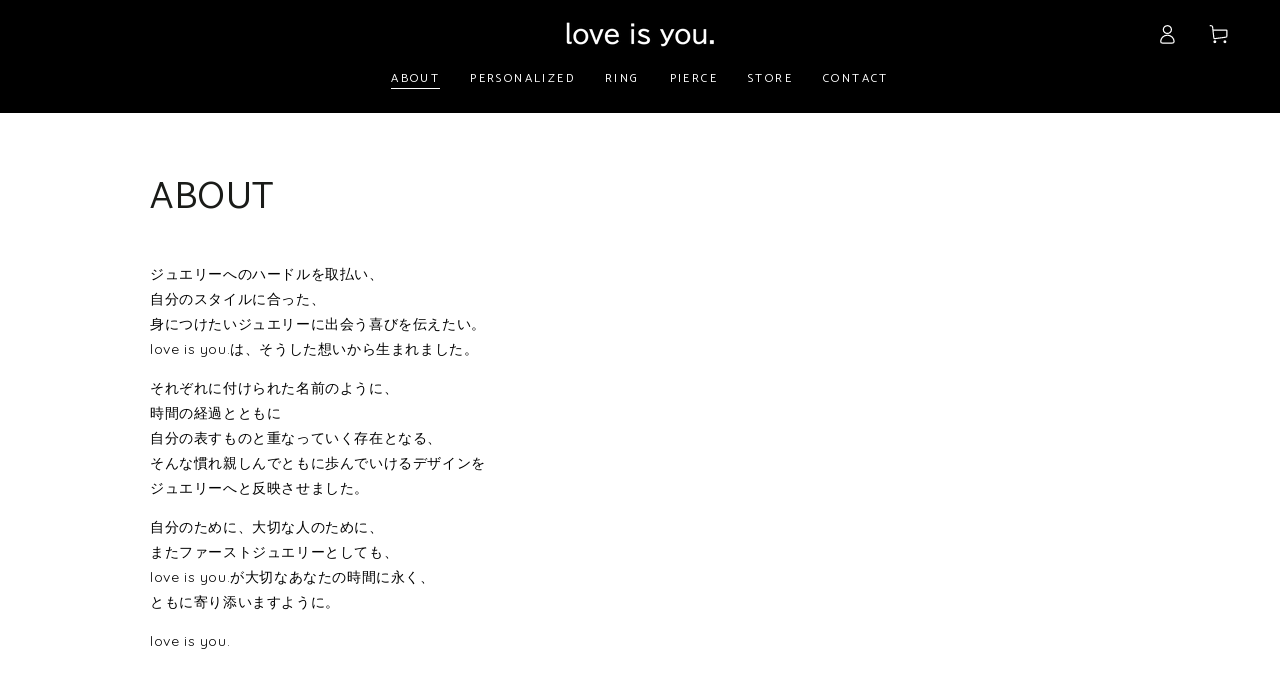

--- FILE ---
content_type: text/html; charset=utf-8
request_url: https://loveis-you.com/pages/about
body_size: 22438
content:
<!doctype html>
<html class="no-js" lang="ja"lang="ja" data-predefined-style="true" data-css-presets="true" data-css-preset data-typography-preset
>


<head>
  
  <meta charset="utf-8">
  <meta http-equiv="X-UA-Compatible" content="IE=edge">
  <meta name="viewport" content="width=device-width,initial-scale=1">
  <meta name="theme-color" content="">
  <meta name="facebook-domain-verification" content="b7gm0zoms7l4a3zuzwr3jizzu8rjqx" />  
  <link rel="canonical" href="https://loveis-you.com/pages/about">
  <link rel="preconnect" href="https://cdn.shopify.com" crossorigin>
<!-- Google Tag Manager -->
<script>(function(w,d,s,l,i){w[l]=w[l]||[];w[l].push({'gtm.start':
new Date().getTime(),event:'gtm.js'});var f=d.getElementsByTagName(s)[0],
j=d.createElement(s),dl=l!='dataLayer'?'&l='+l:'';j.async=true;j.src=
'https://www.googletagmanager.com/gtm.js?id='+i+dl;f.parentNode.insertBefore(j,f);
})(window,document,'script','dataLayer','GTM-MTSDHFF');</script>
<!-- End Google Tag Manager -->
  <!-- Google Search Console -->
  <meta name="google-site-verification" content="xSPPSnUvVK5bZnZtWExlzpcmLDd6TrQxk4PoutVkjf0" /><link rel="icon" type="image/png" href="//loveis-you.com/cdn/shop/files/4869461eb0776a2601cf492f93d8a9a8.jpg?crop=center&height=32&v=1683608703&width=32"><title>
    ABOUT
 &ndash; love is you.</title><meta name="description" content="ジュエリーへのハードルを取払い、 自分のスタイルに合った、 身につけたいジュエリーに出会う喜びを伝えたい。 love is you.は、そうした想いから生まれました。 それぞれに付けられた名前のように、 時間の経過とともに 自分の表すものと重なっていく存在となる、 そんな慣れ親しんでともに歩んでいけるデザインを ジュエリーへと反映させました。 自分のために、大切な人のために、 またファーストジュエリーとしても、 love is you.が大切なあなたの時間に永く、 ともに寄り添いますように。 love is you.">

<meta property="og:site_name" content="love is you.">
<meta property="og:url" content="https://loveis-you.com/pages/about">
<meta property="og:title" content="ABOUT">
<meta property="og:type" content="website">
<meta property="og:description" content="ジュエリーへのハードルを取払い、 自分のスタイルに合った、 身につけたいジュエリーに出会う喜びを伝えたい。 love is you.は、そうした想いから生まれました。 それぞれに付けられた名前のように、 時間の経過とともに 自分の表すものと重なっていく存在となる、 そんな慣れ親しんでともに歩んでいけるデザインを ジュエリーへと反映させました。 自分のために、大切な人のために、 またファーストジュエリーとしても、 love is you.が大切なあなたの時間に永く、 ともに寄り添いますように。 love is you."><meta property="og:image" content="http://loveis-you.com/cdn/shop/files/loveisyou-sns.jpg?v=1682073155">
  <meta property="og:image:secure_url" content="https://loveis-you.com/cdn/shop/files/loveisyou-sns.jpg?v=1682073155">
  <meta property="og:image:width" content="1200">
  <meta property="og:image:height" content="628"><meta name="twitter:card" content="summary_large_image">
<meta name="twitter:title" content="ABOUT">
<meta name="twitter:description" content="ジュエリーへのハードルを取払い、 自分のスタイルに合った、 身につけたいジュエリーに出会う喜びを伝えたい。 love is you.は、そうした想いから生まれました。 それぞれに付けられた名前のように、 時間の経過とともに 自分の表すものと重なっていく存在となる、 そんな慣れ親しんでともに歩んでいけるデザインを ジュエリーへと反映させました。 自分のために、大切な人のために、 またファーストジュエリーとしても、 love is you.が大切なあなたの時間に永く、 ともに寄り添いますように。 love is you.">


  <script>window.performance && window.performance.mark && window.performance.mark('shopify.content_for_header.start');</script><meta name="facebook-domain-verification" content="autaevkzcvlba8ihyvu8vi8oz699lb">
<meta name="google-site-verification" content="20fw6cMjzycTL15gvBguB68jgnpvpqJoHgmrblskI5c">
<meta id="shopify-digital-wallet" name="shopify-digital-wallet" content="/72215068978/digital_wallets/dialog">
<meta name="shopify-checkout-api-token" content="8eb45e258972abd2737dca1fe2b2b009">
<meta id="in-context-paypal-metadata" data-shop-id="72215068978" data-venmo-supported="false" data-environment="production" data-locale="ja_JP" data-paypal-v4="true" data-currency="JPY">
<link rel="alternate" hreflang="x-default" href="https://loveis-you.com/pages/about">
<link rel="alternate" hreflang="ja" href="https://loveis-you.com/pages/about">
<link rel="alternate" hreflang="en" href="https://loveis-you.com/en/pages/about">
<link rel="alternate" hreflang="en-KR" href="https://loveis-you.com/en-en/pages/about">
<link rel="alternate" hreflang="en-TW" href="https://loveis-you.com/en-en/pages/about">
<link rel="alternate" hreflang="en-HK" href="https://loveis-you.com/en-en/pages/about">
<link rel="alternate" hreflang="en-SG" href="https://loveis-you.com/en-en/pages/about">
<link rel="alternate" hreflang="en-MY" href="https://loveis-you.com/en-en/pages/about">
<link rel="alternate" hreflang="en-US" href="https://loveis-you.com/en-en/pages/about">
<link rel="alternate" hreflang="en-CA" href="https://loveis-you.com/en-en/pages/about">
<link rel="alternate" hreflang="en-AU" href="https://loveis-you.com/en-en/pages/about">
<link rel="alternate" hreflang="en-GB" href="https://loveis-you.com/en-en/pages/about">
<link rel="alternate" hreflang="en-IT" href="https://loveis-you.com/en-en/pages/about">
<link rel="alternate" hreflang="en-AT" href="https://loveis-you.com/en-en/pages/about">
<link rel="alternate" hreflang="en-NL" href="https://loveis-you.com/en-en/pages/about">
<link rel="alternate" hreflang="en-SE" href="https://loveis-you.com/en-en/pages/about">
<link rel="alternate" hreflang="en-ES" href="https://loveis-you.com/en-en/pages/about">
<link rel="alternate" hreflang="en-DK" href="https://loveis-you.com/en-en/pages/about">
<link rel="alternate" hreflang="en-DE" href="https://loveis-you.com/en-en/pages/about">
<link rel="alternate" hreflang="en-HU" href="https://loveis-you.com/en-en/pages/about">
<link rel="alternate" hreflang="en-FI" href="https://loveis-you.com/en-en/pages/about">
<link rel="alternate" hreflang="en-FR" href="https://loveis-you.com/en-en/pages/about">
<link rel="alternate" hreflang="en-BE" href="https://loveis-you.com/en-en/pages/about">
<link rel="alternate" hreflang="en-PL" href="https://loveis-you.com/en-en/pages/about">
<script async="async" src="/checkouts/internal/preloads.js?locale=ja-JP"></script>
<link rel="preconnect" href="https://shop.app" crossorigin="anonymous">
<script async="async" src="https://shop.app/checkouts/internal/preloads.js?locale=ja-JP&shop_id=72215068978" crossorigin="anonymous"></script>
<script id="apple-pay-shop-capabilities" type="application/json">{"shopId":72215068978,"countryCode":"JP","currencyCode":"JPY","merchantCapabilities":["supports3DS"],"merchantId":"gid:\/\/shopify\/Shop\/72215068978","merchantName":"love is you.","requiredBillingContactFields":["postalAddress","email","phone"],"requiredShippingContactFields":["postalAddress","email","phone"],"shippingType":"shipping","supportedNetworks":["visa","masterCard","amex","jcb","discover"],"total":{"type":"pending","label":"love is you.","amount":"1.00"},"shopifyPaymentsEnabled":true,"supportsSubscriptions":true}</script>
<script id="shopify-features" type="application/json">{"accessToken":"8eb45e258972abd2737dca1fe2b2b009","betas":["rich-media-storefront-analytics"],"domain":"loveis-you.com","predictiveSearch":false,"shopId":72215068978,"locale":"ja"}</script>
<script>var Shopify = Shopify || {};
Shopify.shop = "xn-eckwhb1e.myshopify.com";
Shopify.locale = "ja";
Shopify.currency = {"active":"JPY","rate":"1.0"};
Shopify.country = "JP";
Shopify.theme = {"name":"Be Yours 10\/5","id":172161007922,"schema_name":"Be Yours","schema_version":"6.8.0","theme_store_id":null,"role":"main"};
Shopify.theme.handle = "null";
Shopify.theme.style = {"id":null,"handle":null};
Shopify.cdnHost = "loveis-you.com/cdn";
Shopify.routes = Shopify.routes || {};
Shopify.routes.root = "/";</script>
<script type="module">!function(o){(o.Shopify=o.Shopify||{}).modules=!0}(window);</script>
<script>!function(o){function n(){var o=[];function n(){o.push(Array.prototype.slice.apply(arguments))}return n.q=o,n}var t=o.Shopify=o.Shopify||{};t.loadFeatures=n(),t.autoloadFeatures=n()}(window);</script>
<script>
  window.ShopifyPay = window.ShopifyPay || {};
  window.ShopifyPay.apiHost = "shop.app\/pay";
  window.ShopifyPay.redirectState = null;
</script>
<script id="shop-js-analytics" type="application/json">{"pageType":"page"}</script>
<script defer="defer" async type="module" src="//loveis-you.com/cdn/shopifycloud/shop-js/modules/v2/client.init-shop-cart-sync_PyU3Cxph.ja.esm.js"></script>
<script defer="defer" async type="module" src="//loveis-you.com/cdn/shopifycloud/shop-js/modules/v2/chunk.common_3XpQ5sgE.esm.js"></script>
<script type="module">
  await import("//loveis-you.com/cdn/shopifycloud/shop-js/modules/v2/client.init-shop-cart-sync_PyU3Cxph.ja.esm.js");
await import("//loveis-you.com/cdn/shopifycloud/shop-js/modules/v2/chunk.common_3XpQ5sgE.esm.js");

  window.Shopify.SignInWithShop?.initShopCartSync?.({"fedCMEnabled":true,"windoidEnabled":true});

</script>
<script>
  window.Shopify = window.Shopify || {};
  if (!window.Shopify.featureAssets) window.Shopify.featureAssets = {};
  window.Shopify.featureAssets['shop-js'] = {"shop-cart-sync":["modules/v2/client.shop-cart-sync_iBe2HkXL.ja.esm.js","modules/v2/chunk.common_3XpQ5sgE.esm.js"],"init-fed-cm":["modules/v2/client.init-fed-cm_4nT_o4d8.ja.esm.js","modules/v2/chunk.common_3XpQ5sgE.esm.js"],"init-windoid":["modules/v2/client.init-windoid_qVCuPx85.ja.esm.js","modules/v2/chunk.common_3XpQ5sgE.esm.js"],"init-shop-email-lookup-coordinator":["modules/v2/client.init-shop-email-lookup-coordinator_CoiRXg_f.ja.esm.js","modules/v2/chunk.common_3XpQ5sgE.esm.js"],"shop-cash-offers":["modules/v2/client.shop-cash-offers_xgnxIoYx.ja.esm.js","modules/v2/chunk.common_3XpQ5sgE.esm.js","modules/v2/chunk.modal_CDmZwZ67.esm.js"],"shop-button":["modules/v2/client.shop-button_D-AUf6XJ.ja.esm.js","modules/v2/chunk.common_3XpQ5sgE.esm.js"],"shop-toast-manager":["modules/v2/client.shop-toast-manager_2q6-qtse.ja.esm.js","modules/v2/chunk.common_3XpQ5sgE.esm.js"],"avatar":["modules/v2/client.avatar_BTnouDA3.ja.esm.js"],"pay-button":["modules/v2/client.pay-button_DUSCSBhc.ja.esm.js","modules/v2/chunk.common_3XpQ5sgE.esm.js"],"init-shop-cart-sync":["modules/v2/client.init-shop-cart-sync_PyU3Cxph.ja.esm.js","modules/v2/chunk.common_3XpQ5sgE.esm.js"],"shop-login-button":["modules/v2/client.shop-login-button_jJCllpG3.ja.esm.js","modules/v2/chunk.common_3XpQ5sgE.esm.js","modules/v2/chunk.modal_CDmZwZ67.esm.js"],"init-customer-accounts-sign-up":["modules/v2/client.init-customer-accounts-sign-up_C8nXD2V_.ja.esm.js","modules/v2/client.shop-login-button_jJCllpG3.ja.esm.js","modules/v2/chunk.common_3XpQ5sgE.esm.js","modules/v2/chunk.modal_CDmZwZ67.esm.js"],"init-shop-for-new-customer-accounts":["modules/v2/client.init-shop-for-new-customer-accounts_CQaxpM10.ja.esm.js","modules/v2/client.shop-login-button_jJCllpG3.ja.esm.js","modules/v2/chunk.common_3XpQ5sgE.esm.js","modules/v2/chunk.modal_CDmZwZ67.esm.js"],"init-customer-accounts":["modules/v2/client.init-customer-accounts_DjqcXQGc.ja.esm.js","modules/v2/client.shop-login-button_jJCllpG3.ja.esm.js","modules/v2/chunk.common_3XpQ5sgE.esm.js","modules/v2/chunk.modal_CDmZwZ67.esm.js"],"shop-follow-button":["modules/v2/client.shop-follow-button_Cpw2kC42.ja.esm.js","modules/v2/chunk.common_3XpQ5sgE.esm.js","modules/v2/chunk.modal_CDmZwZ67.esm.js"],"checkout-modal":["modules/v2/client.checkout-modal_eFi38ufj.ja.esm.js","modules/v2/chunk.common_3XpQ5sgE.esm.js","modules/v2/chunk.modal_CDmZwZ67.esm.js"],"lead-capture":["modules/v2/client.lead-capture_jzvKcH9L.ja.esm.js","modules/v2/chunk.common_3XpQ5sgE.esm.js","modules/v2/chunk.modal_CDmZwZ67.esm.js"],"shop-login":["modules/v2/client.shop-login_C-CHoYGE.ja.esm.js","modules/v2/chunk.common_3XpQ5sgE.esm.js","modules/v2/chunk.modal_CDmZwZ67.esm.js"],"payment-terms":["modules/v2/client.payment-terms_cWctAF1p.ja.esm.js","modules/v2/chunk.common_3XpQ5sgE.esm.js","modules/v2/chunk.modal_CDmZwZ67.esm.js"]};
</script>
<script>(function() {
  var isLoaded = false;
  function asyncLoad() {
    if (isLoaded) return;
    isLoaded = true;
    var urls = ["https:\/\/cdn.nfcube.com\/instafeed-3e2084eb974b4100e29f990823aa2ee4.js?shop=xn-eckwhb1e.myshopify.com","https:\/\/portal.zakeke.com\/Scripts\/integration\/shopify\/product.js?shop=xn-eckwhb1e.myshopify.com"];
    for (var i = 0; i < urls.length; i++) {
      var s = document.createElement('script');
      s.type = 'text/javascript';
      s.async = true;
      s.src = urls[i];
      var x = document.getElementsByTagName('script')[0];
      x.parentNode.insertBefore(s, x);
    }
  };
  if(window.attachEvent) {
    window.attachEvent('onload', asyncLoad);
  } else {
    window.addEventListener('load', asyncLoad, false);
  }
})();</script>
<script id="__st">var __st={"a":72215068978,"offset":32400,"reqid":"5b31d566-b6fd-4db3-8467-94a3bf4cb32b-1768917787","pageurl":"loveis-you.com\/pages\/about","s":"pages-135229735218","u":"2f2046280780","p":"page","rtyp":"page","rid":135229735218};</script>
<script>window.ShopifyPaypalV4VisibilityTracking = true;</script>
<script id="captcha-bootstrap">!function(){'use strict';const t='contact',e='account',n='new_comment',o=[[t,t],['blogs',n],['comments',n],[t,'customer']],c=[[e,'customer_login'],[e,'guest_login'],[e,'recover_customer_password'],[e,'create_customer']],r=t=>t.map((([t,e])=>`form[action*='/${t}']:not([data-nocaptcha='true']) input[name='form_type'][value='${e}']`)).join(','),a=t=>()=>t?[...document.querySelectorAll(t)].map((t=>t.form)):[];function s(){const t=[...o],e=r(t);return a(e)}const i='password',u='form_key',d=['recaptcha-v3-token','g-recaptcha-response','h-captcha-response',i],f=()=>{try{return window.sessionStorage}catch{return}},m='__shopify_v',_=t=>t.elements[u];function p(t,e,n=!1){try{const o=window.sessionStorage,c=JSON.parse(o.getItem(e)),{data:r}=function(t){const{data:e,action:n}=t;return t[m]||n?{data:e,action:n}:{data:t,action:n}}(c);for(const[e,n]of Object.entries(r))t.elements[e]&&(t.elements[e].value=n);n&&o.removeItem(e)}catch(o){console.error('form repopulation failed',{error:o})}}const l='form_type',E='cptcha';function T(t){t.dataset[E]=!0}const w=window,h=w.document,L='Shopify',v='ce_forms',y='captcha';let A=!1;((t,e)=>{const n=(g='f06e6c50-85a8-45c8-87d0-21a2b65856fe',I='https://cdn.shopify.com/shopifycloud/storefront-forms-hcaptcha/ce_storefront_forms_captcha_hcaptcha.v1.5.2.iife.js',D={infoText:'hCaptchaによる保護',privacyText:'プライバシー',termsText:'利用規約'},(t,e,n)=>{const o=w[L][v],c=o.bindForm;if(c)return c(t,g,e,D).then(n);var r;o.q.push([[t,g,e,D],n]),r=I,A||(h.body.append(Object.assign(h.createElement('script'),{id:'captcha-provider',async:!0,src:r})),A=!0)});var g,I,D;w[L]=w[L]||{},w[L][v]=w[L][v]||{},w[L][v].q=[],w[L][y]=w[L][y]||{},w[L][y].protect=function(t,e){n(t,void 0,e),T(t)},Object.freeze(w[L][y]),function(t,e,n,w,h,L){const[v,y,A,g]=function(t,e,n){const i=e?o:[],u=t?c:[],d=[...i,...u],f=r(d),m=r(i),_=r(d.filter((([t,e])=>n.includes(e))));return[a(f),a(m),a(_),s()]}(w,h,L),I=t=>{const e=t.target;return e instanceof HTMLFormElement?e:e&&e.form},D=t=>v().includes(t);t.addEventListener('submit',(t=>{const e=I(t);if(!e)return;const n=D(e)&&!e.dataset.hcaptchaBound&&!e.dataset.recaptchaBound,o=_(e),c=g().includes(e)&&(!o||!o.value);(n||c)&&t.preventDefault(),c&&!n&&(function(t){try{if(!f())return;!function(t){const e=f();if(!e)return;const n=_(t);if(!n)return;const o=n.value;o&&e.removeItem(o)}(t);const e=Array.from(Array(32),(()=>Math.random().toString(36)[2])).join('');!function(t,e){_(t)||t.append(Object.assign(document.createElement('input'),{type:'hidden',name:u})),t.elements[u].value=e}(t,e),function(t,e){const n=f();if(!n)return;const o=[...t.querySelectorAll(`input[type='${i}']`)].map((({name:t})=>t)),c=[...d,...o],r={};for(const[a,s]of new FormData(t).entries())c.includes(a)||(r[a]=s);n.setItem(e,JSON.stringify({[m]:1,action:t.action,data:r}))}(t,e)}catch(e){console.error('failed to persist form',e)}}(e),e.submit())}));const S=(t,e)=>{t&&!t.dataset[E]&&(n(t,e.some((e=>e===t))),T(t))};for(const o of['focusin','change'])t.addEventListener(o,(t=>{const e=I(t);D(e)&&S(e,y())}));const B=e.get('form_key'),M=e.get(l),P=B&&M;t.addEventListener('DOMContentLoaded',(()=>{const t=y();if(P)for(const e of t)e.elements[l].value===M&&p(e,B);[...new Set([...A(),...v().filter((t=>'true'===t.dataset.shopifyCaptcha))])].forEach((e=>S(e,t)))}))}(h,new URLSearchParams(w.location.search),n,t,e,['guest_login'])})(!0,!0)}();</script>
<script integrity="sha256-4kQ18oKyAcykRKYeNunJcIwy7WH5gtpwJnB7kiuLZ1E=" data-source-attribution="shopify.loadfeatures" defer="defer" src="//loveis-you.com/cdn/shopifycloud/storefront/assets/storefront/load_feature-a0a9edcb.js" crossorigin="anonymous"></script>
<script crossorigin="anonymous" defer="defer" src="//loveis-you.com/cdn/shopifycloud/storefront/assets/shopify_pay/storefront-65b4c6d7.js?v=20250812"></script>
<script data-source-attribution="shopify.dynamic_checkout.dynamic.init">var Shopify=Shopify||{};Shopify.PaymentButton=Shopify.PaymentButton||{isStorefrontPortableWallets:!0,init:function(){window.Shopify.PaymentButton.init=function(){};var t=document.createElement("script");t.src="https://loveis-you.com/cdn/shopifycloud/portable-wallets/latest/portable-wallets.ja.js",t.type="module",document.head.appendChild(t)}};
</script>
<script data-source-attribution="shopify.dynamic_checkout.buyer_consent">
  function portableWalletsHideBuyerConsent(e){var t=document.getElementById("shopify-buyer-consent"),n=document.getElementById("shopify-subscription-policy-button");t&&n&&(t.classList.add("hidden"),t.setAttribute("aria-hidden","true"),n.removeEventListener("click",e))}function portableWalletsShowBuyerConsent(e){var t=document.getElementById("shopify-buyer-consent"),n=document.getElementById("shopify-subscription-policy-button");t&&n&&(t.classList.remove("hidden"),t.removeAttribute("aria-hidden"),n.addEventListener("click",e))}window.Shopify?.PaymentButton&&(window.Shopify.PaymentButton.hideBuyerConsent=portableWalletsHideBuyerConsent,window.Shopify.PaymentButton.showBuyerConsent=portableWalletsShowBuyerConsent);
</script>
<script data-source-attribution="shopify.dynamic_checkout.cart.bootstrap">document.addEventListener("DOMContentLoaded",(function(){function t(){return document.querySelector("shopify-accelerated-checkout-cart, shopify-accelerated-checkout")}if(t())Shopify.PaymentButton.init();else{new MutationObserver((function(e,n){t()&&(Shopify.PaymentButton.init(),n.disconnect())})).observe(document.body,{childList:!0,subtree:!0})}}));
</script>
<link id="shopify-accelerated-checkout-styles" rel="stylesheet" media="screen" href="https://loveis-you.com/cdn/shopifycloud/portable-wallets/latest/accelerated-checkout-backwards-compat.css" crossorigin="anonymous">
<style id="shopify-accelerated-checkout-cart">
        #shopify-buyer-consent {
  margin-top: 1em;
  display: inline-block;
  width: 100%;
}

#shopify-buyer-consent.hidden {
  display: none;
}

#shopify-subscription-policy-button {
  background: none;
  border: none;
  padding: 0;
  text-decoration: underline;
  font-size: inherit;
  cursor: pointer;
}

#shopify-subscription-policy-button::before {
  box-shadow: none;
}

      </style>
<script id="sections-script" data-sections="header,footer" defer="defer" src="//loveis-you.com/cdn/shop/t/33/compiled_assets/scripts.js?v=6951"></script>
<script>window.performance && window.performance.mark && window.performance.mark('shopify.content_for_header.end');</script>



 

    
<link rel="preconnect" href="https://fonts.shopifycdn.com" crossorigin><script src="//loveis-you.com/cdn/shop/t/33/assets/vendor-v4.js" defer="defer"></script>
    <script src="//loveis-you.com/cdn/shop/t/33/assets/global.js?v=114693984472575845971727933774" defer="defer"></script>
<style data-shopify>@font-face {
  font-family: Quicksand;
  font-weight: 400;
  font-style: normal;
  font-display: swap;
  src: url("//loveis-you.com/cdn/fonts/quicksand/quicksand_n4.bf8322a9d1da765aa396ad7b6eeb81930a6214de.woff2") format("woff2"),
       url("//loveis-you.com/cdn/fonts/quicksand/quicksand_n4.fa4cbd232d3483059e72b11f7239959a64c98426.woff") format("woff");
}

  @font-face {
  font-family: Quicksand;
  font-weight: 600;
  font-style: normal;
  font-display: swap;
  src: url("//loveis-you.com/cdn/fonts/quicksand/quicksand_n6.2d744c302b66242b8689223a01c2ae7d363b7b45.woff2") format("woff2"),
       url("//loveis-you.com/cdn/fonts/quicksand/quicksand_n6.0d771117677705be6acb5844d65cf2b9cbf6ea3d.woff") format("woff");
}

  
  
  @font-face {
  font-family: Catamaran;
  font-weight: 400;
  font-style: normal;
  font-display: swap;
  src: url("//loveis-you.com/cdn/fonts/catamaran/catamaran_n4.97787e924c88922c7d20919761339dda1e5276ad.woff2") format("woff2"),
       url("//loveis-you.com/cdn/fonts/catamaran/catamaran_n4.cfda140ba68e3253077b759e3de0d67c4d8b231e.woff") format("woff");
}

  @font-face {
  font-family: Catamaran;
  font-weight: 600;
  font-style: normal;
  font-display: swap;
  src: url("//loveis-you.com/cdn/fonts/catamaran/catamaran_n6.bdda57c9945578c369f45060b24055bf0da96177.woff2") format("woff2"),
       url("//loveis-you.com/cdn/fonts/catamaran/catamaran_n6.2b199b32c7eea81327d1d09343cfcc3e69495c42.woff") format("woff");
}


  :root {
    --be-yours-version: "6.8.0";
    --font-body-family: Quicksand, sans-serif;
    --font-body-style: normal;
    --font-body-weight: 400;

    --font-heading-family: Catamaran, sans-serif;
    --font-heading-style: normal;
    --font-heading-weight: 400;

    --font-body-scale: 1.0;
    --font-heading-scale: 0.95;

    --font-navigation-family: var(--font-heading-family);
    --font-navigation-size: 12px;
    --font-navigation-weight: var(--font-heading-weight);
    --font-button-family: var(--font-body-family);
    --font-button-size: 12px;
    --font-button-baseline: 0rem;
    --font-price-family: var(--font-heading-family);
    --font-price-scale: var(--font-heading-scale);

    --color-base-text: 0, 0, 0;
    --color-base-background: 255, 255, 255;
    --color-base-solid-button-labels: 255, 255, 255;
    --color-base-outline-button-labels: 0, 0, 0;
    --color-base-accent: 0, 0, 0;
    --color-base-heading: 26, 27, 24;
    --color-base-border: 0, 0, 0;
    --color-placeholder: 243, 243, 243;
    --color-overlay: 33, 35, 38;
    --color-keyboard-focus: 135, 173, 245;
    --color-shadow: 168, 232, 226;
    --shadow-opacity: 1;

    --color-background-dark: 235, 235, 235;
    --color-price: #1a1b18;
    --color-sale-price: #d72c0d;
    --color-reviews: #ffb503;
    --color-critical: #d72c0d;
    --color-success: #008060;

    --payment-terms-background-color: #ffffff;
    --page-width: 160rem;
    --page-width-margin: 0rem;

    --card-color-scheme: var(--color-placeholder);
    --card-text-alignment: left;
    --card-flex-alignment: flex-left;
    --card-image-padding: 0px;
    --card-border-width: 0px;
    --card-radius: 0px;
    --card-shadow-horizontal-offset: 0px;
    --card-shadow-vertical-offset: 0px;
    
    --button-radius: 0px;
    --button-border-width: 1px;
    --button-shadow-horizontal-offset: 0px;
    --button-shadow-vertical-offset: 0px;

    --spacing-sections-desktop: 0px;
    --spacing-sections-mobile: 0px;
  }

  *,
  *::before,
  *::after {
    box-sizing: inherit;
  }

  html {
    box-sizing: border-box;
    font-size: calc(var(--font-body-scale) * 62.5%);
    height: 100%;
  }

  body {
    min-height: 100%;
    margin: 0;
    font-size: 1.5rem;
    letter-spacing: 0.06rem;
    line-height: calc(1 + 0.8 / var(--font-body-scale));
    font-family: var(--font-body-family);
    font-style: var(--font-body-style);
    font-weight: var(--font-body-weight);
  }

  @media screen and (min-width: 750px) {
    body {
      font-size: 1.6rem;
    }
  }</style><link href="//loveis-you.com/cdn/shop/t/33/assets/base.css?v=91625718284053662531727933774" rel="stylesheet" type="text/css" media="all" /><link rel="stylesheet" href="//loveis-you.com/cdn/shop/t/33/assets/add.css?v=64389845561256361301727933774"><link rel="preload" as="font" href="//loveis-you.com/cdn/fonts/quicksand/quicksand_n4.bf8322a9d1da765aa396ad7b6eeb81930a6214de.woff2" type="font/woff2" crossorigin><link rel="preload" as="font" href="//loveis-you.com/cdn/fonts/catamaran/catamaran_n4.97787e924c88922c7d20919761339dda1e5276ad.woff2" type="font/woff2" crossorigin><link rel="stylesheet" href="//loveis-you.com/cdn/shop/t/33/assets/component-predictive-search.css?v=73479250837094754801727933774" media="print" onload="this.media='all'"><script>document.documentElement.className = document.documentElement.className.replace('no-js', 'js');</script>
 

    
  
  <link rel="stylesheet" href="https://unpkg.com/swiper@7/swiper-bundle.min.css" />
  <script src="https://unpkg.com/swiper@7/swiper-bundle.min.js"></script>
  <script src="https://ajax.googleapis.com/ajax/libs/jquery/3.5.1/jquery.min.js"></script>
  <script type="text/javascript">
    (function(c,l,a,r,i,t,y){
        c[a]=c[a]||function(){(c[a].q=c[a].q||[]).push(arguments)};
        t=l.createElement(r);t.async=1;t.src="https://www.clarity.ms/tag/"+i;
        y=l.getElementsByTagName(r)[0];y.parentNode.insertBefore(t,y);
    })(window, document, "clarity", "script", "jo3w4qnyso");
  </script>
<!-- BEGIN app block: shopify://apps/fontify/blocks/app-embed/334490e2-2153-4a2e-a452-e90bdeffa3cc --><link rel="preconnect" href="https://cdn.nitroapps.co" crossorigin=""><!-- shop nitro_fontify metafields --><link rel="stylesheet" href="https://fonts.googleapis.com/css2?family=Catamaran:wght@100;200;300;400;500;600;700;800;900&display=swap" />
                     
                     
            <link rel="stylesheet" href="https://fonts.googleapis.com/css2?family=Quicksand:wght@300;400;500;600;700&display=swap" />
                     
<style type="text/css" id="nitro-fontify" >
				 
		 
					h1,h2,h3,h4,h5,h6{
				font-family: 'Catamaran' ;
				
			}
		 
					 
		 
					p,a,li{
				font-family: 'Quicksand' ;
				
			}
		 
	</style>
<script>
    console.log(null);
    console.log(null);
  </script><script
  type="text/javascript"
  id="fontify-scripts"
>
  
  (function () {
    // Prevent duplicate execution
    if (window.fontifyScriptInitialized) {
      return;
    }
    window.fontifyScriptInitialized = true;

    if (window.opener) {
      // Remove existing listener if any before adding new one
      if (window.fontifyMessageListener) {
        window.removeEventListener('message', window.fontifyMessageListener, false);
      }

      function watchClosedWindow() {
        let itv = setInterval(function () {
          if (!window.opener || window.opener.closed) {
            clearInterval(itv);
            window.close();
          }
        }, 1000);
      }

      // Helper function to inject scripts and links from vite-tag content
      function injectScript(encodedContent) {
        

        // Decode HTML entities
        const tempTextarea = document.createElement('textarea');
        tempTextarea.innerHTML = encodedContent;
        const viteContent = tempTextarea.value;

        // Parse HTML content
        const tempDiv = document.createElement('div');
        tempDiv.innerHTML = viteContent;

        // Track duplicates within tempDiv only
        const scriptIds = new Set();
        const scriptSrcs = new Set();
        const linkKeys = new Set();

        // Helper to clone element attributes
        function cloneAttributes(source, target) {
          Array.from(source.attributes).forEach(function(attr) {
            if (attr.name === 'crossorigin') {
              target.crossOrigin = attr.value;
            } else {
              target.setAttribute(attr.name, attr.value);
            }
          });
          if (source.textContent) {
            target.textContent = source.textContent;
          }
        }

        // Inject scripts (filter duplicates within tempDiv)
        tempDiv.querySelectorAll('script').forEach(function(script) {
          const scriptId = script.getAttribute('id');
          const scriptSrc = script.getAttribute('src');

          // Skip if duplicate in tempDiv
          if ((scriptId && scriptIds.has(scriptId)) || (scriptSrc && scriptSrcs.has(scriptSrc))) {
            return;
          }

          // Track script
          if (scriptId) scriptIds.add(scriptId);
          if (scriptSrc) scriptSrcs.add(scriptSrc);

          // Clone and inject
          const newScript = document.createElement('script');
          cloneAttributes(script, newScript);

          document.head.appendChild(newScript);
        });

        // Inject links (filter duplicates within tempDiv)
        tempDiv.querySelectorAll('link').forEach(function(link) {
          const linkHref = link.getAttribute('href');
          const linkRel = link.getAttribute('rel') || '';
          const key = linkHref + '|' + linkRel;

          // Skip if duplicate in tempDiv
          if (linkHref && linkKeys.has(key)) {
            return;
          }

          // Track link
          if (linkHref) linkKeys.add(key);

          // Clone and inject
          const newLink = document.createElement('link');
          cloneAttributes(link, newLink);
          document.head.appendChild(newLink);
        });
      }

      // Function to apply preview font data


      function receiveMessage(event) {
        watchClosedWindow();
        if (event.data.action == 'fontify_ready') {
          console.log('fontify_ready');
          injectScript(`&lt;!-- BEGIN app snippet: vite-tag --&gt;


  &lt;script src=&quot;https://cdn.shopify.com/extensions/019bafe3-77e1-7e6a-87b2-cbeff3e5cd6f/fontify-polaris-11/assets/main-B3V8Mu2P.js&quot; type=&quot;module&quot; crossorigin=&quot;anonymous&quot;&gt;&lt;/script&gt;

&lt;!-- END app snippet --&gt;
  &lt;!-- BEGIN app snippet: vite-tag --&gt;


  &lt;link href=&quot;//cdn.shopify.com/extensions/019bafe3-77e1-7e6a-87b2-cbeff3e5cd6f/fontify-polaris-11/assets/main-GVRB1u2d.css&quot; rel=&quot;stylesheet&quot; type=&quot;text/css&quot; media=&quot;all&quot; /&gt;

&lt;!-- END app snippet --&gt;
`);

        } else if (event.data.action == 'font_audit_ready') {
          injectScript(`&lt;!-- BEGIN app snippet: vite-tag --&gt;


  &lt;script src=&quot;https://cdn.shopify.com/extensions/019bafe3-77e1-7e6a-87b2-cbeff3e5cd6f/fontify-polaris-11/assets/audit-DDeWPAiq.js&quot; type=&quot;module&quot; crossorigin=&quot;anonymous&quot;&gt;&lt;/script&gt;

&lt;!-- END app snippet --&gt;
  &lt;!-- BEGIN app snippet: vite-tag --&gt;


  &lt;link href=&quot;//cdn.shopify.com/extensions/019bafe3-77e1-7e6a-87b2-cbeff3e5cd6f/fontify-polaris-11/assets/audit-CNr6hPle.css&quot; rel=&quot;stylesheet&quot; type=&quot;text/css&quot; media=&quot;all&quot; /&gt;

&lt;!-- END app snippet --&gt;
`);

        } else if (event.data.action == 'preview_font_data') {
          const fontData = event?.data || null;
          window.fontifyPreviewData = fontData;
          injectScript(`&lt;!-- BEGIN app snippet: vite-tag --&gt;


  &lt;script src=&quot;https://cdn.shopify.com/extensions/019bafe3-77e1-7e6a-87b2-cbeff3e5cd6f/fontify-polaris-11/assets/preview-CH6oXAfY.js&quot; type=&quot;module&quot; crossorigin=&quot;anonymous&quot;&gt;&lt;/script&gt;

&lt;!-- END app snippet --&gt;
`);
        }
      }

      // Store reference to listener for cleanup
      window.fontifyMessageListener = receiveMessage;
      window.addEventListener('message', receiveMessage, false);

      // Send init message when window is opened from opener
      if (window.opener) {
        window.opener.postMessage({ action: `${window.name}_init`, data: JSON.parse(JSON.stringify({})) }, '*');
      }
    }
  })();
</script>


<!-- END app block --><!-- BEGIN app block: shopify://apps/zepto-product-personalizer/blocks/product_personalizer_main/7411210d-7b32-4c09-9455-e129e3be4729 -->
<!-- BEGIN app snippet: zepto_common --><script>
var pplr_cart = {"note":null,"attributes":{},"original_total_price":0,"total_price":0,"total_discount":0,"total_weight":0.0,"item_count":0,"items":[],"requires_shipping":false,"currency":"JPY","items_subtotal_price":0,"cart_level_discount_applications":[],"checkout_charge_amount":0};
var pplr_shop_currency = "JPY";
var pplr_enabled_currencies_size = 15;
var pplr_money_formate = "¥{{amount_no_decimals}}";
var pplr_manual_theme_selector=["CartCount span","tr:has([name*=updates])","tr img:first",".line-item__title",".cart__item--price .cart__price",".grid__item.one-half.text-right",".pplr_item_remove",".ajaxcart__qty",".header__cart-price-bubble span[data-cart-price-bubble]","form[action*=cart] [name=checkout]","Click To View Image","Discount Code \u003cstrong\u003e{{ code }}\u003c\/strong\u003e is invalid","Discount Code","Apply","#pplr_D_class","Subtotal","Shipping","\u003cstrong\u003eEST. Total\u003c\/strong\u003e"];
</script>
<script defer src="//cdn-zeptoapps.com/product-personalizer/pplr_common.js?v=20" ></script><!-- END app snippet -->

<!-- END app block --><script src="https://cdn.shopify.com/extensions/98609345-6027-4701-9e3f-4907c6a214d4/promolayer-11/assets/promolayer_loader.js" type="text/javascript" defer="defer"></script>
<link href="https://monorail-edge.shopifysvc.com" rel="dns-prefetch">
<script>(function(){if ("sendBeacon" in navigator && "performance" in window) {try {var session_token_from_headers = performance.getEntriesByType('navigation')[0].serverTiming.find(x => x.name == '_s').description;} catch {var session_token_from_headers = undefined;}var session_cookie_matches = document.cookie.match(/_shopify_s=([^;]*)/);var session_token_from_cookie = session_cookie_matches && session_cookie_matches.length === 2 ? session_cookie_matches[1] : "";var session_token = session_token_from_headers || session_token_from_cookie || "";function handle_abandonment_event(e) {var entries = performance.getEntries().filter(function(entry) {return /monorail-edge.shopifysvc.com/.test(entry.name);});if (!window.abandonment_tracked && entries.length === 0) {window.abandonment_tracked = true;var currentMs = Date.now();var navigation_start = performance.timing.navigationStart;var payload = {shop_id: 72215068978,url: window.location.href,navigation_start,duration: currentMs - navigation_start,session_token,page_type: "page"};window.navigator.sendBeacon("https://monorail-edge.shopifysvc.com/v1/produce", JSON.stringify({schema_id: "online_store_buyer_site_abandonment/1.1",payload: payload,metadata: {event_created_at_ms: currentMs,event_sent_at_ms: currentMs}}));}}window.addEventListener('pagehide', handle_abandonment_event);}}());</script>
<script id="web-pixels-manager-setup">(function e(e,d,r,n,o){if(void 0===o&&(o={}),!Boolean(null===(a=null===(i=window.Shopify)||void 0===i?void 0:i.analytics)||void 0===a?void 0:a.replayQueue)){var i,a;window.Shopify=window.Shopify||{};var t=window.Shopify;t.analytics=t.analytics||{};var s=t.analytics;s.replayQueue=[],s.publish=function(e,d,r){return s.replayQueue.push([e,d,r]),!0};try{self.performance.mark("wpm:start")}catch(e){}var l=function(){var e={modern:/Edge?\/(1{2}[4-9]|1[2-9]\d|[2-9]\d{2}|\d{4,})\.\d+(\.\d+|)|Firefox\/(1{2}[4-9]|1[2-9]\d|[2-9]\d{2}|\d{4,})\.\d+(\.\d+|)|Chrom(ium|e)\/(9{2}|\d{3,})\.\d+(\.\d+|)|(Maci|X1{2}).+ Version\/(15\.\d+|(1[6-9]|[2-9]\d|\d{3,})\.\d+)([,.]\d+|)( \(\w+\)|)( Mobile\/\w+|) Safari\/|Chrome.+OPR\/(9{2}|\d{3,})\.\d+\.\d+|(CPU[ +]OS|iPhone[ +]OS|CPU[ +]iPhone|CPU IPhone OS|CPU iPad OS)[ +]+(15[._]\d+|(1[6-9]|[2-9]\d|\d{3,})[._]\d+)([._]\d+|)|Android:?[ /-](13[3-9]|1[4-9]\d|[2-9]\d{2}|\d{4,})(\.\d+|)(\.\d+|)|Android.+Firefox\/(13[5-9]|1[4-9]\d|[2-9]\d{2}|\d{4,})\.\d+(\.\d+|)|Android.+Chrom(ium|e)\/(13[3-9]|1[4-9]\d|[2-9]\d{2}|\d{4,})\.\d+(\.\d+|)|SamsungBrowser\/([2-9]\d|\d{3,})\.\d+/,legacy:/Edge?\/(1[6-9]|[2-9]\d|\d{3,})\.\d+(\.\d+|)|Firefox\/(5[4-9]|[6-9]\d|\d{3,})\.\d+(\.\d+|)|Chrom(ium|e)\/(5[1-9]|[6-9]\d|\d{3,})\.\d+(\.\d+|)([\d.]+$|.*Safari\/(?![\d.]+ Edge\/[\d.]+$))|(Maci|X1{2}).+ Version\/(10\.\d+|(1[1-9]|[2-9]\d|\d{3,})\.\d+)([,.]\d+|)( \(\w+\)|)( Mobile\/\w+|) Safari\/|Chrome.+OPR\/(3[89]|[4-9]\d|\d{3,})\.\d+\.\d+|(CPU[ +]OS|iPhone[ +]OS|CPU[ +]iPhone|CPU IPhone OS|CPU iPad OS)[ +]+(10[._]\d+|(1[1-9]|[2-9]\d|\d{3,})[._]\d+)([._]\d+|)|Android:?[ /-](13[3-9]|1[4-9]\d|[2-9]\d{2}|\d{4,})(\.\d+|)(\.\d+|)|Mobile Safari.+OPR\/([89]\d|\d{3,})\.\d+\.\d+|Android.+Firefox\/(13[5-9]|1[4-9]\d|[2-9]\d{2}|\d{4,})\.\d+(\.\d+|)|Android.+Chrom(ium|e)\/(13[3-9]|1[4-9]\d|[2-9]\d{2}|\d{4,})\.\d+(\.\d+|)|Android.+(UC? ?Browser|UCWEB|U3)[ /]?(15\.([5-9]|\d{2,})|(1[6-9]|[2-9]\d|\d{3,})\.\d+)\.\d+|SamsungBrowser\/(5\.\d+|([6-9]|\d{2,})\.\d+)|Android.+MQ{2}Browser\/(14(\.(9|\d{2,})|)|(1[5-9]|[2-9]\d|\d{3,})(\.\d+|))(\.\d+|)|K[Aa][Ii]OS\/(3\.\d+|([4-9]|\d{2,})\.\d+)(\.\d+|)/},d=e.modern,r=e.legacy,n=navigator.userAgent;return n.match(d)?"modern":n.match(r)?"legacy":"unknown"}(),u="modern"===l?"modern":"legacy",c=(null!=n?n:{modern:"",legacy:""})[u],f=function(e){return[e.baseUrl,"/wpm","/b",e.hashVersion,"modern"===e.buildTarget?"m":"l",".js"].join("")}({baseUrl:d,hashVersion:r,buildTarget:u}),m=function(e){var d=e.version,r=e.bundleTarget,n=e.surface,o=e.pageUrl,i=e.monorailEndpoint;return{emit:function(e){var a=e.status,t=e.errorMsg,s=(new Date).getTime(),l=JSON.stringify({metadata:{event_sent_at_ms:s},events:[{schema_id:"web_pixels_manager_load/3.1",payload:{version:d,bundle_target:r,page_url:o,status:a,surface:n,error_msg:t},metadata:{event_created_at_ms:s}}]});if(!i)return console&&console.warn&&console.warn("[Web Pixels Manager] No Monorail endpoint provided, skipping logging."),!1;try{return self.navigator.sendBeacon.bind(self.navigator)(i,l)}catch(e){}var u=new XMLHttpRequest;try{return u.open("POST",i,!0),u.setRequestHeader("Content-Type","text/plain"),u.send(l),!0}catch(e){return console&&console.warn&&console.warn("[Web Pixels Manager] Got an unhandled error while logging to Monorail."),!1}}}}({version:r,bundleTarget:l,surface:e.surface,pageUrl:self.location.href,monorailEndpoint:e.monorailEndpoint});try{o.browserTarget=l,function(e){var d=e.src,r=e.async,n=void 0===r||r,o=e.onload,i=e.onerror,a=e.sri,t=e.scriptDataAttributes,s=void 0===t?{}:t,l=document.createElement("script"),u=document.querySelector("head"),c=document.querySelector("body");if(l.async=n,l.src=d,a&&(l.integrity=a,l.crossOrigin="anonymous"),s)for(var f in s)if(Object.prototype.hasOwnProperty.call(s,f))try{l.dataset[f]=s[f]}catch(e){}if(o&&l.addEventListener("load",o),i&&l.addEventListener("error",i),u)u.appendChild(l);else{if(!c)throw new Error("Did not find a head or body element to append the script");c.appendChild(l)}}({src:f,async:!0,onload:function(){if(!function(){var e,d;return Boolean(null===(d=null===(e=window.Shopify)||void 0===e?void 0:e.analytics)||void 0===d?void 0:d.initialized)}()){var d=window.webPixelsManager.init(e)||void 0;if(d){var r=window.Shopify.analytics;r.replayQueue.forEach((function(e){var r=e[0],n=e[1],o=e[2];d.publishCustomEvent(r,n,o)})),r.replayQueue=[],r.publish=d.publishCustomEvent,r.visitor=d.visitor,r.initialized=!0}}},onerror:function(){return m.emit({status:"failed",errorMsg:"".concat(f," has failed to load")})},sri:function(e){var d=/^sha384-[A-Za-z0-9+/=]+$/;return"string"==typeof e&&d.test(e)}(c)?c:"",scriptDataAttributes:o}),m.emit({status:"loading"})}catch(e){m.emit({status:"failed",errorMsg:(null==e?void 0:e.message)||"Unknown error"})}}})({shopId: 72215068978,storefrontBaseUrl: "https://loveis-you.com",extensionsBaseUrl: "https://extensions.shopifycdn.com/cdn/shopifycloud/web-pixels-manager",monorailEndpoint: "https://monorail-edge.shopifysvc.com/unstable/produce_batch",surface: "storefront-renderer",enabledBetaFlags: ["2dca8a86"],webPixelsConfigList: [{"id":"709132594","configuration":"{\"config\":\"{\\\"pixel_id\\\":\\\"G-TWLGNQHB21\\\",\\\"target_country\\\":\\\"JP\\\",\\\"gtag_events\\\":[{\\\"type\\\":\\\"search\\\",\\\"action_label\\\":[\\\"G-TWLGNQHB21\\\",\\\"AW-11156993654\\\/hjP9CMWgnbwYEPbsiMgp\\\"]},{\\\"type\\\":\\\"begin_checkout\\\",\\\"action_label\\\":[\\\"G-TWLGNQHB21\\\",\\\"AW-11156993654\\\/uhPuCMugnbwYEPbsiMgp\\\"]},{\\\"type\\\":\\\"view_item\\\",\\\"action_label\\\":[\\\"G-TWLGNQHB21\\\",\\\"AW-11156993654\\\/H-k5CMKgnbwYEPbsiMgp\\\",\\\"MC-YJYH6BWWDW\\\"]},{\\\"type\\\":\\\"purchase\\\",\\\"action_label\\\":[\\\"G-TWLGNQHB21\\\",\\\"AW-11156993654\\\/QNfhCLygnbwYEPbsiMgp\\\",\\\"MC-YJYH6BWWDW\\\"]},{\\\"type\\\":\\\"page_view\\\",\\\"action_label\\\":[\\\"G-TWLGNQHB21\\\",\\\"AW-11156993654\\\/1u54CL-gnbwYEPbsiMgp\\\",\\\"MC-YJYH6BWWDW\\\"]},{\\\"type\\\":\\\"add_payment_info\\\",\\\"action_label\\\":[\\\"G-TWLGNQHB21\\\",\\\"AW-11156993654\\\/w0k_CM6gnbwYEPbsiMgp\\\"]},{\\\"type\\\":\\\"add_to_cart\\\",\\\"action_label\\\":[\\\"G-TWLGNQHB21\\\",\\\"AW-11156993654\\\/leHYCMignbwYEPbsiMgp\\\"]}],\\\"enable_monitoring_mode\\\":false}\"}","eventPayloadVersion":"v1","runtimeContext":"OPEN","scriptVersion":"b2a88bafab3e21179ed38636efcd8a93","type":"APP","apiClientId":1780363,"privacyPurposes":[],"dataSharingAdjustments":{"protectedCustomerApprovalScopes":["read_customer_address","read_customer_email","read_customer_name","read_customer_personal_data","read_customer_phone"]}},{"id":"309362994","configuration":"{\"pixel_id\":\"1001959534296223\",\"pixel_type\":\"facebook_pixel\",\"metaapp_system_user_token\":\"-\"}","eventPayloadVersion":"v1","runtimeContext":"OPEN","scriptVersion":"ca16bc87fe92b6042fbaa3acc2fbdaa6","type":"APP","apiClientId":2329312,"privacyPurposes":["ANALYTICS","MARKETING","SALE_OF_DATA"],"dataSharingAdjustments":{"protectedCustomerApprovalScopes":["read_customer_address","read_customer_email","read_customer_name","read_customer_personal_data","read_customer_phone"]}},{"id":"shopify-app-pixel","configuration":"{}","eventPayloadVersion":"v1","runtimeContext":"STRICT","scriptVersion":"0450","apiClientId":"shopify-pixel","type":"APP","privacyPurposes":["ANALYTICS","MARKETING"]},{"id":"shopify-custom-pixel","eventPayloadVersion":"v1","runtimeContext":"LAX","scriptVersion":"0450","apiClientId":"shopify-pixel","type":"CUSTOM","privacyPurposes":["ANALYTICS","MARKETING"]}],isMerchantRequest: false,initData: {"shop":{"name":"love is you.","paymentSettings":{"currencyCode":"JPY"},"myshopifyDomain":"xn-eckwhb1e.myshopify.com","countryCode":"JP","storefrontUrl":"https:\/\/loveis-you.com"},"customer":null,"cart":null,"checkout":null,"productVariants":[],"purchasingCompany":null},},"https://loveis-you.com/cdn","fcfee988w5aeb613cpc8e4bc33m6693e112",{"modern":"","legacy":""},{"shopId":"72215068978","storefrontBaseUrl":"https:\/\/loveis-you.com","extensionBaseUrl":"https:\/\/extensions.shopifycdn.com\/cdn\/shopifycloud\/web-pixels-manager","surface":"storefront-renderer","enabledBetaFlags":"[\"2dca8a86\"]","isMerchantRequest":"false","hashVersion":"fcfee988w5aeb613cpc8e4bc33m6693e112","publish":"custom","events":"[[\"page_viewed\",{}]]"});</script><script>
  window.ShopifyAnalytics = window.ShopifyAnalytics || {};
  window.ShopifyAnalytics.meta = window.ShopifyAnalytics.meta || {};
  window.ShopifyAnalytics.meta.currency = 'JPY';
  var meta = {"page":{"pageType":"page","resourceType":"page","resourceId":135229735218,"requestId":"5b31d566-b6fd-4db3-8467-94a3bf4cb32b-1768917787"}};
  for (var attr in meta) {
    window.ShopifyAnalytics.meta[attr] = meta[attr];
  }
</script>
<script class="analytics">
  (function () {
    var customDocumentWrite = function(content) {
      var jquery = null;

      if (window.jQuery) {
        jquery = window.jQuery;
      } else if (window.Checkout && window.Checkout.$) {
        jquery = window.Checkout.$;
      }

      if (jquery) {
        jquery('body').append(content);
      }
    };

    var hasLoggedConversion = function(token) {
      if (token) {
        return document.cookie.indexOf('loggedConversion=' + token) !== -1;
      }
      return false;
    }

    var setCookieIfConversion = function(token) {
      if (token) {
        var twoMonthsFromNow = new Date(Date.now());
        twoMonthsFromNow.setMonth(twoMonthsFromNow.getMonth() + 2);

        document.cookie = 'loggedConversion=' + token + '; expires=' + twoMonthsFromNow;
      }
    }

    var trekkie = window.ShopifyAnalytics.lib = window.trekkie = window.trekkie || [];
    if (trekkie.integrations) {
      return;
    }
    trekkie.methods = [
      'identify',
      'page',
      'ready',
      'track',
      'trackForm',
      'trackLink'
    ];
    trekkie.factory = function(method) {
      return function() {
        var args = Array.prototype.slice.call(arguments);
        args.unshift(method);
        trekkie.push(args);
        return trekkie;
      };
    };
    for (var i = 0; i < trekkie.methods.length; i++) {
      var key = trekkie.methods[i];
      trekkie[key] = trekkie.factory(key);
    }
    trekkie.load = function(config) {
      trekkie.config = config || {};
      trekkie.config.initialDocumentCookie = document.cookie;
      var first = document.getElementsByTagName('script')[0];
      var script = document.createElement('script');
      script.type = 'text/javascript';
      script.onerror = function(e) {
        var scriptFallback = document.createElement('script');
        scriptFallback.type = 'text/javascript';
        scriptFallback.onerror = function(error) {
                var Monorail = {
      produce: function produce(monorailDomain, schemaId, payload) {
        var currentMs = new Date().getTime();
        var event = {
          schema_id: schemaId,
          payload: payload,
          metadata: {
            event_created_at_ms: currentMs,
            event_sent_at_ms: currentMs
          }
        };
        return Monorail.sendRequest("https://" + monorailDomain + "/v1/produce", JSON.stringify(event));
      },
      sendRequest: function sendRequest(endpointUrl, payload) {
        // Try the sendBeacon API
        if (window && window.navigator && typeof window.navigator.sendBeacon === 'function' && typeof window.Blob === 'function' && !Monorail.isIos12()) {
          var blobData = new window.Blob([payload], {
            type: 'text/plain'
          });

          if (window.navigator.sendBeacon(endpointUrl, blobData)) {
            return true;
          } // sendBeacon was not successful

        } // XHR beacon

        var xhr = new XMLHttpRequest();

        try {
          xhr.open('POST', endpointUrl);
          xhr.setRequestHeader('Content-Type', 'text/plain');
          xhr.send(payload);
        } catch (e) {
          console.log(e);
        }

        return false;
      },
      isIos12: function isIos12() {
        return window.navigator.userAgent.lastIndexOf('iPhone; CPU iPhone OS 12_') !== -1 || window.navigator.userAgent.lastIndexOf('iPad; CPU OS 12_') !== -1;
      }
    };
    Monorail.produce('monorail-edge.shopifysvc.com',
      'trekkie_storefront_load_errors/1.1',
      {shop_id: 72215068978,
      theme_id: 172161007922,
      app_name: "storefront",
      context_url: window.location.href,
      source_url: "//loveis-you.com/cdn/s/trekkie.storefront.cd680fe47e6c39ca5d5df5f0a32d569bc48c0f27.min.js"});

        };
        scriptFallback.async = true;
        scriptFallback.src = '//loveis-you.com/cdn/s/trekkie.storefront.cd680fe47e6c39ca5d5df5f0a32d569bc48c0f27.min.js';
        first.parentNode.insertBefore(scriptFallback, first);
      };
      script.async = true;
      script.src = '//loveis-you.com/cdn/s/trekkie.storefront.cd680fe47e6c39ca5d5df5f0a32d569bc48c0f27.min.js';
      first.parentNode.insertBefore(script, first);
    };
    trekkie.load(
      {"Trekkie":{"appName":"storefront","development":false,"defaultAttributes":{"shopId":72215068978,"isMerchantRequest":null,"themeId":172161007922,"themeCityHash":"11658647431187029885","contentLanguage":"ja","currency":"JPY","eventMetadataId":"dd0698dd-2b92-4c80-b963-d4a0efbb5b7f"},"isServerSideCookieWritingEnabled":true,"monorailRegion":"shop_domain","enabledBetaFlags":["65f19447"]},"Session Attribution":{},"S2S":{"facebookCapiEnabled":true,"source":"trekkie-storefront-renderer","apiClientId":580111}}
    );

    var loaded = false;
    trekkie.ready(function() {
      if (loaded) return;
      loaded = true;

      window.ShopifyAnalytics.lib = window.trekkie;

      var originalDocumentWrite = document.write;
      document.write = customDocumentWrite;
      try { window.ShopifyAnalytics.merchantGoogleAnalytics.call(this); } catch(error) {};
      document.write = originalDocumentWrite;

      window.ShopifyAnalytics.lib.page(null,{"pageType":"page","resourceType":"page","resourceId":135229735218,"requestId":"5b31d566-b6fd-4db3-8467-94a3bf4cb32b-1768917787","shopifyEmitted":true});

      var match = window.location.pathname.match(/checkouts\/(.+)\/(thank_you|post_purchase)/)
      var token = match? match[1]: undefined;
      if (!hasLoggedConversion(token)) {
        setCookieIfConversion(token);
        
      }
    });


        var eventsListenerScript = document.createElement('script');
        eventsListenerScript.async = true;
        eventsListenerScript.src = "//loveis-you.com/cdn/shopifycloud/storefront/assets/shop_events_listener-3da45d37.js";
        document.getElementsByTagName('head')[0].appendChild(eventsListenerScript);

})();</script>
<script
  defer
  src="https://loveis-you.com/cdn/shopifycloud/perf-kit/shopify-perf-kit-3.0.4.min.js"
  data-application="storefront-renderer"
  data-shop-id="72215068978"
  data-render-region="gcp-us-central1"
  data-page-type="page"
  data-theme-instance-id="172161007922"
  data-theme-name="Be Yours"
  data-theme-version="6.8.0"
  data-monorail-region="shop_domain"
  data-resource-timing-sampling-rate="10"
  data-shs="true"
  data-shs-beacon="true"
  data-shs-export-with-fetch="true"
  data-shs-logs-sample-rate="1"
  data-shs-beacon-endpoint="https://loveis-you.com/api/collect"
></script>
</head>

<body class="template-page" data-lazy-image data-price-superscriptdata-bodyview=""
>
<!-- Google Tag Manager (noscript) -->
<noscript><iframe src="https://www.googletagmanager.com/ns.html?id=GTM-MTSDHFF"
height="0" width="0" style="display:none;visibility:hidden"></iframe></noscript>
<!-- End Google Tag Manager (noscript) -->

    

    <a class="skip-to-content-link button button--small visually-hidden" href="#MainContent">
      コンテンツにスキップする
    </a>

    

    <div class="transition-body">
      <div id="shopify-section-announcement-bar" class="shopify-section">
</div>
      <div id="shopify-section-header" class="shopify-section"><style data-shopify>#shopify-section-header {
    --section-padding-top: 12px;
    --section-padding-bottom: 12px;
    --image-logo-height: 46px;
    --gradient-header-background: #000000;
    --color-header-background: 0, 0, 0;
    --color-header-foreground: 255, 255, 255;
    --color-header-border: 255, 255, 255;
    --icon-weight: 1.1px;
  }</style><style>
  @media screen and (min-width: 750px) {
    #shopify-section-header {
      --image-logo-height: 30px;
    }
  }header-drawer {
    display: block;
  }

  @media screen and (min-width: 990px) {
    header-drawer {
      display: none;
    }
  }

  .menu-drawer-container {
    display: flex;
    position: static;
  }

  .list-menu {
    list-style: none;
    padding: 0;
    margin: 0;
  }

  .list-menu--inline {
    display: inline-flex;
    flex-wrap: wrap;
    column-gap: 1.5rem;
  }

  .list-menu__item--link {
    text-decoration: none;
    padding-bottom: 1rem;
    padding-top: 1rem;
    line-height: calc(1 + 0.8 / var(--font-body-scale));
  }

  @media screen and (min-width: 750px) {
    .list-menu__item--link {
      padding-bottom: 0.5rem;
      padding-top: 0.5rem;
    }
  }

  .localization-form {
    padding-inline-start: 1.5rem;
    padding-inline-end: 1.5rem;
  }

  localization-form .localization-selector {
    background-color: transparent;
    box-shadow: none;
    padding: 1rem 0;
    height: auto;
    margin: 0;
    line-height: calc(1 + .8 / var(--font-body-scale));
    letter-spacing: .04rem;
  }

  .localization-form__select .icon-caret {
    width: 0.8rem;
    margin-inline-start: 1rem;
  }
</style>

<link rel="stylesheet" href="//loveis-you.com/cdn/shop/t/33/assets/component-sticky-header.css?v=162331643638116400881727933774" media="print" onload="this.media='all'">
<link rel="stylesheet" href="//loveis-you.com/cdn/shop/t/33/assets/component-list-menu.css?v=171518762546265456591727933774" media="print" onload="this.media='all'">
<link rel="stylesheet" href="//loveis-you.com/cdn/shop/t/33/assets/component-search.css?v=44442862756793379551727933774" media="print" onload="this.media='all'">
<link rel="stylesheet" href="//loveis-you.com/cdn/shop/t/33/assets/component-menu-drawer.css?v=79841415119305816901727933774" media="print" onload="this.media='all'"><link rel="stylesheet" href="//loveis-you.com/cdn/shop/t/33/assets/component-price.css?v=31654658090061505171727933774" media="print" onload="this.media='all'">
  <link rel="stylesheet" href="//loveis-you.com/cdn/shop/t/33/assets/component-loading-overlay.css?v=121974073346977247381727933774" media="print" onload="this.media='all'"><link rel="stylesheet" href="//loveis-you.com/cdn/shop/t/33/assets/component-menu-dropdown.css?v=27594887221016891421727933774" media="print" onload="this.media='all'">
  <script src="//loveis-you.com/cdn/shop/t/33/assets/menu-dropdown.js?v=26085278143615384741727933774" defer="defer"></script><noscript><link href="//loveis-you.com/cdn/shop/t/33/assets/component-sticky-header.css?v=162331643638116400881727933774" rel="stylesheet" type="text/css" media="all" /></noscript>
<noscript><link href="//loveis-you.com/cdn/shop/t/33/assets/component-list-menu.css?v=171518762546265456591727933774" rel="stylesheet" type="text/css" media="all" /></noscript>
<noscript><link href="//loveis-you.com/cdn/shop/t/33/assets/component-search.css?v=44442862756793379551727933774" rel="stylesheet" type="text/css" media="all" /></noscript>
<noscript><link href="//loveis-you.com/cdn/shop/t/33/assets/component-menu-dropdown.css?v=27594887221016891421727933774" rel="stylesheet" type="text/css" media="all" /></noscript>
<noscript><link href="//loveis-you.com/cdn/shop/t/33/assets/component-menu-drawer.css?v=79841415119305816901727933774" rel="stylesheet" type="text/css" media="all" /></noscript>

<script src="//loveis-you.com/cdn/shop/t/33/assets/search-modal.js?v=116111636907037380331727933774" defer="defer"></script><svg xmlns="http://www.w3.org/2000/svg" class="hidden">
    <symbol id="icon-cart" fill="none" viewbox="0 0 18 19">
      <path d="M3.09333 5.87954L16.2853 5.87945V5.87945C16.3948 5.8795 16.4836 5.96831 16.4836 6.07785V11.4909C16.4836 11.974 16.1363 12.389 15.6603 12.4714C11.3279 13.2209 9.49656 13.2033 5.25251 13.9258C4.68216 14.0229 4.14294 13.6285 4.0774 13.0537C3.77443 10.3963 2.99795 3.58502 2.88887 2.62142C2.75288 1.42015 0.905376 1.51528 0.283581 1.51478" stroke="currentColor"/>
      <path d="M13.3143 16.8554C13.3143 17.6005 13.9183 18.2045 14.6634 18.2045C15.4085 18.2045 16.0125 17.6005 16.0125 16.8554C16.0125 16.1104 15.4085 15.5063 14.6634 15.5063C13.9183 15.5063 13.3143 16.1104 13.3143 16.8554Z" fill="currentColor"/>
      <path d="M3.72831 16.8554C3.72831 17.6005 4.33233 18.2045 5.07741 18.2045C5.8225 18.2045 6.42651 17.6005 6.42651 16.8554C6.42651 16.1104 5.8225 15.5063 5.07741 15.5063C4.33233 15.5063 3.72831 16.1104 3.72831 16.8554Z" fill="currentColor"/>
    </symbol>
  <symbol id="icon-close" fill="none" viewBox="0 0 12 12">
    <path d="M1 1L11 11" stroke="currentColor" stroke-linecap="round" fill="none"/>
    <path d="M11 1L1 11" stroke="currentColor" stroke-linecap="round" fill="none"/>
  </symbol>
  <symbol id="icon-search" fill="none" viewBox="0 0 15 17">
    <circle cx="7.11113" cy="7.11113" r="6.56113" stroke="currentColor" fill="none"/>
    <path d="M11.078 12.3282L13.8878 16.0009" stroke="currentColor" stroke-linecap="round" fill="none"/>
  </symbol>
</svg><sticky-header data-scroll-up class="header-wrapper">
  <header class="header header--top-center header--mobile-center page-width header-section--padding">
    <div class="header__left"
    >
<header-drawer>
  <details class="menu-drawer-container">
    <summary class="header__icon header__icon--menu focus-inset" aria-label="メニュー">
      <span class="header__icon header__icon--summary">
        <svg xmlns="http://www.w3.org/2000/svg" aria-hidden="true" focusable="false" class="icon icon-hamburger" fill="none" viewBox="0 0 32 32">
      <path d="M0 26.667h32M0 16h26.98M0 5.333h32" stroke="currentColor"/>
    </svg>
        <svg class="icon icon-close" aria-hidden="true" focusable="false">
          <use href="#icon-close">
        </svg>
      </span>
    </summary>
    <div id="menu-drawer" class="menu-drawer motion-reduce" tabindex="-1">
      <div class="menu-drawer__inner-container">
        <div class="menu-drawer__navigation-container">
          <drawer-close-button class="header__icon header__icon--menu medium-hide large-up-hide" data-animate data-animate-delay-1>
            <svg class="icon icon-close" aria-hidden="true" focusable="false">
              <use href="#icon-close">
            </svg>
          </drawer-close-button>
          <nav class="menu-drawer__navigation" data-animate data-animate-delay-1>
            <ul class="menu-drawer__menu list-menu" role="list"><li><a href="/pages/about" class="menu-drawer__menu-item list-menu__itemfocus-inset menu-drawer__menu-item--active" aria-current="page">
                      ABOUT
                    </a></li><li><details>
                      <summary>
                        <span class="menu-drawer__menu-item list-menu__item animate-arrow focus-inset">PERSONALIZED<svg xmlns="http://www.w3.org/2000/svg" aria-hidden="true" focusable="false" class="icon icon-arrow" fill="none" viewBox="0 0 14 10">
      <path fill-rule="evenodd" clip-rule="evenodd" d="M8.537.808a.5.5 0 01.817-.162l4 4a.5.5 0 010 .708l-4 4a.5.5 0 11-.708-.708L11.793 5.5H1a.5.5 0 010-1h10.793L8.646 1.354a.5.5 0 01-.109-.546z" fill="currentColor"/>
    </svg><svg xmlns="http://www.w3.org/2000/svg" aria-hidden="true" focusable="false" class="icon icon-caret" fill="none" viewBox="0 0 24 15">
      <path fill-rule="evenodd" clip-rule="evenodd" d="M12 15c-.3 0-.6-.1-.8-.4l-11-13C-.2 1.2-.1.5.3.2c.4-.4 1.1-.3 1.4.1L12 12.5 22.2.4c.4-.4 1-.5 1.4-.1.4.4.5 1 .1 1.4l-11 13c-.1.2-.4.3-.7.3z" fill="currentColor"/>
    </svg></span>
                      </summary>
                      <div id="link-PERSONALIZED" class="menu-drawer__submenu motion-reduce" tabindex="-1">
                        <div class="menu-drawer__inner-submenu">
                          <div class="menu-drawer__topbar">
                            <button type="button" class="menu-drawer__close-button focus-inset" aria-expanded="true" data-close>
                              <svg xmlns="http://www.w3.org/2000/svg" aria-hidden="true" focusable="false" class="icon icon-arrow" fill="none" viewBox="0 0 14 10">
      <path fill-rule="evenodd" clip-rule="evenodd" d="M8.537.808a.5.5 0 01.817-.162l4 4a.5.5 0 010 .708l-4 4a.5.5 0 11-.708-.708L11.793 5.5H1a.5.5 0 010-1h10.793L8.646 1.354a.5.5 0 01-.109-.546z" fill="currentColor"/>
    </svg>
                            </button>
                            <a class="menu-drawer__menu-item" href="#">PERSONALIZED</a>
                          </div>
                          <ul class="menu-drawer__menu list-menu" role="list" tabindex="-1"><li><a href="/collections/lettered-necklace" class="menu-drawer__menu-item list-menu__item focus-inset">
                                    LETTERED NECKLACE
                                  </a></li><li><a href="/collections/lettered-ring" class="menu-drawer__menu-item list-menu__item focus-inset">
                                    LETTERED RING
                                  </a></li><li><a href="/collections/personalized-bracelet" class="menu-drawer__menu-item list-menu__item focus-inset">
                                    PERSONALIZED BRACELET
                                  </a></li></ul>
                        </div>
                      </div>
                    </details></li><li><a href="/collections/harmony-ring" class="menu-drawer__menu-item list-menu__itemfocus-inset">
                      RING
                    </a></li><li><a href="/collections/icon-earring" class="menu-drawer__menu-item list-menu__itemfocus-inset">
                      PIERCE
                    </a></li><li><a href="/pages/store" class="menu-drawer__menu-item list-menu__itemfocus-inset">
                      STORE
                    </a></li><li><a href="/pages/contact" class="menu-drawer__menu-item list-menu__itemfocus-inset">
                      CONTACT
                    </a></li></ul>
          </nav><div class="menu-drawer__utility-links" data-animate data-animate-delay-1><a href="https://loveis-you.com/customer_authentication/redirect?locale=ja&region_country=JP" class="menu-drawer__account link link-with-icon focus-inset">
                <svg xmlns="http://www.w3.org/2000/svg" aria-hidden="true" focusable="false" class="icon icon-account" fill="none" viewBox="0 0 14 18">
      <path d="M7.34497 10.0933C4.03126 10.0933 1.34497 12.611 1.34497 15.7169C1.34497 16.4934 1.97442 17.1228 2.75088 17.1228H11.9391C12.7155 17.1228 13.345 16.4934 13.345 15.7169C13.345 12.611 10.6587 10.0933 7.34497 10.0933Z" stroke="currentColor"/>
      <ellipse cx="7.34503" cy="5.02631" rx="3.63629" ry="3.51313" stroke="currentColor" stroke-linecap="square"/>
    </svg>
                <span class="label">ログイン</span>
              </a><ul class="list list-social list-unstyled" role="list"><li class="list-social__item">
    <a target="_blank" rel="noopener" href="https://www.instagram.com/loveisyou_loveisyou/" class="list-social__link link link--text link-with-icon" aria-describedby="a11y-external-message">
      <svg aria-hidden="true" focusable="false" class="icon icon-instagram" viewBox="0 0 448 512">
      <path fill="currentColor" d="M224.1 141c-63.6 0-114.9 51.3-114.9 114.9s51.3 114.9 114.9 114.9S339 319.5 339 255.9 287.7 141 224.1 141zm0 189.6c-41.1 0-74.7-33.5-74.7-74.7s33.5-74.7 74.7-74.7 74.7 33.5 74.7 74.7-33.6 74.7-74.7 74.7zm146.4-194.3c0 14.9-12 26.8-26.8 26.8-14.9 0-26.8-12-26.8-26.8s12-26.8 26.8-26.8 26.8 12 26.8 26.8zm76.1 27.2c-1.7-35.9-9.9-67.7-36.2-93.9-26.2-26.2-58-34.4-93.9-36.2-37-2.1-147.9-2.1-184.9 0-35.8 1.7-67.6 9.9-93.9 36.1s-34.4 58-36.2 93.9c-2.1 37-2.1 147.9 0 184.9 1.7 35.9 9.9 67.7 36.2 93.9s58 34.4 93.9 36.2c37 2.1 147.9 2.1 184.9 0 35.9-1.7 67.7-9.9 93.9-36.2 26.2-26.2 34.4-58 36.2-93.9 2.1-37 2.1-147.8 0-184.8zM398.8 388c-7.8 19.6-22.9 34.7-42.6 42.6-29.5 11.7-99.5 9-132.1 9s-102.7 2.6-132.1-9c-19.6-7.8-34.7-22.9-42.6-42.6-11.7-29.5-9-99.5-9-132.1s-2.6-102.7 9-132.1c7.8-19.6 22.9-34.7 42.6-42.6 29.5-11.7 99.5-9 132.1-9s102.7-2.6 132.1 9c19.6 7.8 34.7 22.9 42.6 42.6 11.7 29.5 9 99.5 9 132.1s2.7 102.7-9 132.1z"/>
    </svg>
      <span class="visually-hidden">Instagram</span>
    </a>
  </li></ul>
          </div>
        </div>
      </div>
    </div>
  </details>
</header-drawer><header-menu-toggle>
          <div class="header__icon header__icon--menu focus-inset" aria-label="メニュー">
            <span class="header__icon header__icon--summary">
              <svg xmlns="http://www.w3.org/2000/svg" aria-hidden="true" focusable="false" class="icon icon-hamburger" fill="none" viewBox="0 0 32 32">
      <path d="M0 26.667h32M0 16h26.98M0 5.333h32" stroke="currentColor"/>
    </svg>
              <svg class="icon icon-close" aria-hidden="true" focusable="false">
                <use href="#icon-close">
              </svg>
            </span>
          </div>
        </header-menu-toggle><search-modal>
            <details>
              <summary class="header__icon header__icon--summary header__icon--search focus-inset modal__toggle" aria-haspopup="dialog" aria-label="サイト内で検索する">
                <span>
                  <svg class="icon icon-search modal__toggle-open" aria-hidden="true" focusable="false">
                    <use href="#icon-search">
                  </svg>
                  <svg class="icon icon-close modal__toggle-close" aria-hidden="true" focusable="false">
                    <use href="#icon-close">
                  </svg>
                </span>
              </summary>
              <div class="search-modal modal__content" role="dialog" aria-modal="true" aria-label="サイト内で検索する">
  <div class="page-width">
    <div class="search-modal__content" tabindex="-1"><predictive-search data-loading-text="ローディング中" data-per-page="8"><form action="/search" method="get" role="search" class="search search-modal__form">
          <div class="field">
            <button type="submit" class="search__button focus-inset" aria-label="サイト内で検索する" tabindex="-1">
              <svg xmlns="http://www.w3.org/2000/svg" aria-hidden="true" focusable="false" class="icon icon-search" fill="none" viewBox="0 0 15 17">
      <circle cx="7.11113" cy="7.11113" r="6.56113" stroke="currentColor" fill="none"/>
      <path d="M11.078 12.3282L13.8878 16.0009" stroke="currentColor" stroke-linecap="round" fill="none"/>
    </svg>
            </button>
            <input
              id="Search-In-Modal-587"
              class="search__input field__input"
              type="search"
              name="q"
              value=""
              placeholder="検索"
                role="combobox"
                aria-expanded="false"
                aria-owns="predictive-search-results-list"
                aria-controls="predictive-search-results-list"
                aria-haspopup="listbox"
                aria-autocomplete="list"
                autocorrect="off"
                autocomplete="off"
                autocapitalize="off"
                spellcheck="false" 
              />
            <label class="visually-hidden" for="Search-In-Modal-587">サイト内で検索する</label>
            <input type="hidden" name="type" value="product,article,page,collection"/>
            <input type="hidden" name="options[prefix]" value="last"/><div class="predictive-search__loading-state">
                <svg xmlns="http://www.w3.org/2000/svg" aria-hidden="true" focusable="false" class="icon icon-spinner" fill="none" viewBox="0 0 66 66">
      <circle class="path" fill="none" stroke-width="6" cx="33" cy="33" r="30"/>
    </svg>
              </div><button type="reset" class="search__button focus-inset">削除</button><button type="button" class="search__button focus-inset" aria-label="閉じる" tabindex="-1">
              <svg xmlns="http://www.w3.org/2000/svg" aria-hidden="true" focusable="false" class="icon icon-close" fill="none" viewBox="0 0 12 12">
      <path d="M1 1L11 11" stroke="currentColor" stroke-linecap="round" fill="none"/>
      <path d="M11 1L1 11" stroke="currentColor" stroke-linecap="round" fill="none"/>
    </svg>
            </button>
          </div><div class="predictive-search predictive-search--header" tabindex="-1" data-predictive-search></div>
            <span class="predictive-search-status visually-hidden" role="status" aria-hidden="true"></span></form></predictive-search></div>
  </div>

  <div class="modal-overlay"></div>
</div>

            </details>
          </search-modal></div>
        <a href="/" class="header__heading-link focus-inset"><img srcset="//loveis-you.com/cdn/shop/files/Group_1_9cadc574-f9e3-4b78-a654-b11cf70b6ab9.png?height=46&v=1681253252 1x, //loveis-you.com/cdn/shop/files/Group_1_9cadc574-f9e3-4b78-a654-b11cf70b6ab9.png?height=92&v=1681253252 2x"
                src="//loveis-you.com/cdn/shop/files/Group_1_9cadc574-f9e3-4b78-a654-b11cf70b6ab9.png?height=46&v=1681253252"
                loading="lazy"
                width="500"
                height="200"
                alt="love is you."
                class="header__heading-logo medium-hide large-up-hide"
              /><img srcset="//loveis-you.com/cdn/shop/files/1_da9f0fc1-1839-462c-a882-eaaf50a4fe64.png?height=30&v=1681253239 1x, //loveis-you.com/cdn/shop/files/1_da9f0fc1-1839-462c-a882-eaaf50a4fe64.png?height=60&v=1681253239 2x"
              src="//loveis-you.com/cdn/shop/files/1_da9f0fc1-1839-462c-a882-eaaf50a4fe64.png?height=30&v=1681253239"
              loading="lazy"
              width="500"
              height="100"
              alt="love is you."
              class="header__heading-logo small-hide"
            /></a><nav class="header__inline-menu">
  <ul class="list-menu list-menu--inline" role="list"><li><dropdown-menu>
              <a href="/pages/about" class="header__menu-item header__active-menu-item header__menu-item--top list-menu__item focus-inset" aria-current="page">
                <span class="label">ABOUT</span>
              </a>
            </dropdown-menu></li><li><dropdown-menu>
                <a href="#" class="header__menu-item header__menu-item--top list-menu__item focus-inset">
                  <span class="label">PERSONALIZED</span>
                  <svg xmlns="http://www.w3.org/2000/svg" aria-hidden="true" focusable="false" class="icon icon-caret" fill="none" viewBox="0 0 24 15">
      <path fill-rule="evenodd" clip-rule="evenodd" d="M12 15c-.3 0-.6-.1-.8-.4l-11-13C-.2 1.2-.1.5.3.2c.4-.4 1.1-.3 1.4.1L12 12.5 22.2.4c.4-.4 1-.5 1.4-.1.4.4.5 1 .1 1.4l-11 13c-.1.2-.4.3-.7.3z" fill="currentColor"/>
    </svg>
                </a>
                <div class="list-menu-dropdown hidden">
                  <ul class="list-menu" role="list" tabindex="-1"><li><dropdown-menu>
                            <a href="/collections/lettered-necklace" class="header__menu-item list-menu__item focus-inset">
                              <span class="label">LETTERED NECKLACE</span>
                            </a>
                          </dropdown-menu></li><li><dropdown-menu>
                            <a href="/collections/lettered-ring" class="header__menu-item list-menu__item focus-inset">
                              <span class="label">LETTERED RING</span>
                            </a>
                          </dropdown-menu></li><li><dropdown-menu>
                            <a href="/collections/personalized-bracelet" class="header__menu-item list-menu__item focus-inset">
                              <span class="label">PERSONALIZED BRACELET</span>
                            </a>
                          </dropdown-menu></li></ul>
                </div>
              </dropdown-menu></li><li><dropdown-menu>
              <a href="/collections/harmony-ring" class="header__menu-item header__menu-item--top list-menu__item focus-inset">
                <span class="label">RING</span>
              </a>
            </dropdown-menu></li><li><dropdown-menu>
              <a href="/collections/icon-earring" class="header__menu-item header__menu-item--top list-menu__item focus-inset">
                <span class="label">PIERCE</span>
              </a>
            </dropdown-menu></li><li><dropdown-menu>
              <a href="/pages/store" class="header__menu-item header__menu-item--top list-menu__item focus-inset">
                <span class="label">STORE</span>
              </a>
            </dropdown-menu></li><li><dropdown-menu>
              <a href="/pages/contact" class="header__menu-item header__menu-item--top list-menu__item focus-inset">
                <span class="label">CONTACT</span>
              </a>
            </dropdown-menu></li></ul>
</nav>
<div class="header__right"><search-modal>
        <details>
          <summary class="header__icon header__icon--summary header__icon--search focus-inset modal__toggle" aria-haspopup="dialog" aria-label="サイト内で検索する">
            <span>
              <svg class="icon icon-search modal__toggle-open" aria-hidden="true" focusable="false">
                <use href="#icon-search">
              </svg>
              <svg class="icon icon-close modal__toggle-close" aria-hidden="true" focusable="false">
                <use href="#icon-close">
              </svg>
            </span>
          </summary>
          <div class="search-modal modal__content" role="dialog" aria-modal="true" aria-label="サイト内で検索する">
  <div class="page-width">
    <div class="search-modal__content" tabindex="-1"><predictive-search data-loading-text="ローディング中" data-per-page="8"><form action="/search" method="get" role="search" class="search search-modal__form">
          <div class="field">
            <button type="submit" class="search__button focus-inset" aria-label="サイト内で検索する" tabindex="-1">
              <svg xmlns="http://www.w3.org/2000/svg" aria-hidden="true" focusable="false" class="icon icon-search" fill="none" viewBox="0 0 15 17">
      <circle cx="7.11113" cy="7.11113" r="6.56113" stroke="currentColor" fill="none"/>
      <path d="M11.078 12.3282L13.8878 16.0009" stroke="currentColor" stroke-linecap="round" fill="none"/>
    </svg>
            </button>
            <input
              id="Search-In-Modal-798"
              class="search__input field__input"
              type="search"
              name="q"
              value=""
              placeholder="検索"
                role="combobox"
                aria-expanded="false"
                aria-owns="predictive-search-results-list"
                aria-controls="predictive-search-results-list"
                aria-haspopup="listbox"
                aria-autocomplete="list"
                autocorrect="off"
                autocomplete="off"
                autocapitalize="off"
                spellcheck="false" 
              />
            <label class="visually-hidden" for="Search-In-Modal-798">サイト内で検索する</label>
            <input type="hidden" name="type" value="product,article,page,collection"/>
            <input type="hidden" name="options[prefix]" value="last"/><div class="predictive-search__loading-state">
                <svg xmlns="http://www.w3.org/2000/svg" aria-hidden="true" focusable="false" class="icon icon-spinner" fill="none" viewBox="0 0 66 66">
      <circle class="path" fill="none" stroke-width="6" cx="33" cy="33" r="30"/>
    </svg>
              </div><button type="reset" class="search__button focus-inset">削除</button><button type="button" class="search__button focus-inset" aria-label="閉じる" tabindex="-1">
              <svg xmlns="http://www.w3.org/2000/svg" aria-hidden="true" focusable="false" class="icon icon-close" fill="none" viewBox="0 0 12 12">
      <path d="M1 1L11 11" stroke="currentColor" stroke-linecap="round" fill="none"/>
      <path d="M11 1L1 11" stroke="currentColor" stroke-linecap="round" fill="none"/>
    </svg>
            </button>
          </div><div class="predictive-search predictive-search--header" tabindex="-1" data-predictive-search></div>
            <span class="predictive-search-status visually-hidden" role="status" aria-hidden="true"></span></form></predictive-search></div>
  </div>

  <div class="modal-overlay"></div>
</div>

        </details>
      </search-modal><a href="https://loveis-you.com/customer_authentication/redirect?locale=ja&region_country=JP" class="header__icon header__icon--account focus-inset small-hide">
          <svg xmlns="http://www.w3.org/2000/svg" aria-hidden="true" focusable="false" class="icon icon-account" fill="none" viewBox="0 0 14 18">
      <path d="M7.34497 10.0933C4.03126 10.0933 1.34497 12.611 1.34497 15.7169C1.34497 16.4934 1.97442 17.1228 2.75088 17.1228H11.9391C12.7155 17.1228 13.345 16.4934 13.345 15.7169C13.345 12.611 10.6587 10.0933 7.34497 10.0933Z" stroke="currentColor"/>
      <ellipse cx="7.34503" cy="5.02631" rx="3.63629" ry="3.51313" stroke="currentColor" stroke-linecap="square"/>
    </svg>
          <span class="visually-hidden">ログイン</span>
        </a><a href="/cart" class="header__icon header__icon--cart focus-inset" id="cart-icon-bubble">
          <svg class="icon icon-cart" aria-hidden="true" focusable="false">
            <use href="#icon-cart">
          </svg>
          <span class="visually-hidden">カート</span></a></div>
  </header>
  <span class="header-background"></span>
</sticky-header>



<script type="application/ld+json">
  {
    "@context": "http://schema.org",
    "@type": "Organization",
    "name": "love is you.",
    
      "logo": "https:\/\/loveis-you.com\/cdn\/shop\/files\/1_da9f0fc1-1839-462c-a882-eaaf50a4fe64.png?v=1681253239\u0026width=500",
    
    "sameAs": [
      "",
      "",
      "",
      "https:\/\/www.instagram.com\/loveisyou_loveisyou\/",
      "",
      "",
      "",
      "",
      ""
    ],
    "url": "https:\/\/loveis-you.com\/pages\/about"
  }
</script><script src="//loveis-you.com/cdn/shop/t/33/assets/cart.js?v=100601577349099015541727933774" defer="defer"></script>
<script src="//loveis-you.com/cdn/shop/t/33/assets/cart-drawer.js?v=5420845715490320271727933774" defer="defer"></script>


<style> #shopify-section-header search-modal {display: none;} </style></div>

      <div class="transition-content">
        <main id="MainContent" class="content-for-layout focus-none shopify-section" role="main" tabindex="-1">
          <section id="shopify-section-template--23471923527986__main" class="shopify-section section"><style data-shopify>#shopify-section-template--23471923527986__main {
    --section-padding-top: 60px;
    --section-padding-bottom: 72px;
  }</style><link href="//loveis-you.com/cdn/shop/t/33/assets/section-main-page.css?v=177595608602351845851727933774" rel="stylesheet" type="text/css" media="all" />

<link rel="stylesheet" href="//loveis-you.com/cdn/shop/t/33/assets/component-rte.css?v=102114663036358899191727933774" media="print" onload="this.media='all'">
<noscript><link href="//loveis-you.com/cdn/shop/t/33/assets/component-rte.css?v=102114663036358899191727933774" rel="stylesheet" type="text/css" media="all" /></noscript>

<div class="page-width page-width--inner section--padding">
  <h1 class="page-title">
    ABOUT
  </h1>
  <div class="rte">
    <p style="font-size: 0.875em;">ジュエリーへのハードルを取払い、<br> 自分のスタイルに合った、<br> 身につけたいジュエリーに出会う喜びを伝えたい。<br> love is you.は、そうした想いから生まれました。</p>
<p style="font-size: 0.875em;">それぞれに付けられた名前のように、<br> 時間の経過とともに<br> 自分の表すものと重なっていく存在となる、<br> そんな慣れ親しんでともに歩んでいけるデザインを<br> ジュエリーへと反映させました。</p>
<p style="font-size: 0.875em;">自分のために、大切な人のために、<br> またファーストジュエリーとしても、<br> love is you.が大切なあなたの時間に永く、<br> ともに寄り添いますように。</p>
<p style="font-size: 0.875em;">love is you.</p>

  </div>
</div>


</section>
        </main>

        <div id="shopify-section-footer" class="shopify-section"><style data-shopify>#shopify-section-footer {
    --gradient-background: #ffffff;
    --color-background: 255, 255, 255;
    --color-foreground: 66, 71, 76;
    --color-link: 33, 35, 38;
    --color-border: 210, 213, 217;
    --color-heading: 107, 113, 119;
  }</style><link href="//loveis-you.com/cdn/shop/t/33/assets/section-footer.css?v=176315115177689096641727933774" rel="stylesheet" type="text/css" media="all" />

<link rel="stylesheet" href="//loveis-you.com/cdn/shop/t/33/assets/component-newsletter.css?v=19745187667507529331727933774" media="print" onload="this.media='all'">
<link rel="stylesheet" href="//loveis-you.com/cdn/shop/t/33/assets/component-accordion.css?v=5234466532213842031727933774" media="print" onload="this.media='all'">
<link rel="stylesheet" href="//loveis-you.com/cdn/shop/t/33/assets/component-list-payment.css?v=90190534466538419181727933774" media="print" onload="this.media='all'">
<link rel="stylesheet" href="//loveis-you.com/cdn/shop/t/33/assets/component-list-social.css?v=71494611815837440191727933774" media="print" onload="this.media='all'">
<link rel="stylesheet" href="//loveis-you.com/cdn/shop/t/33/assets/component-rte.css?v=102114663036358899191727933774" media="print" onload="this.media='all'">
<link rel="stylesheet" href="//loveis-you.com/cdn/shop/t/33/assets/disclosure.css?v=170388319628845242881727933774" media="print" onload="this.media='all'">

<noscript><link href="//loveis-you.com/cdn/shop/t/33/assets/component-newsletter.css?v=19745187667507529331727933774" rel="stylesheet" type="text/css" media="all" /></noscript>
<noscript><link href="//loveis-you.com/cdn/shop/t/33/assets/component-accordion.css?v=5234466532213842031727933774" rel="stylesheet" type="text/css" media="all" /></noscript>
<noscript><link href="//loveis-you.com/cdn/shop/t/33/assets/component-list-payment.css?v=90190534466538419181727933774" rel="stylesheet" type="text/css" media="all" /></noscript>
<noscript><link href="//loveis-you.com/cdn/shop/t/33/assets/component-list-social.css?v=71494611815837440191727933774" rel="stylesheet" type="text/css" media="all" /></noscript>
<noscript><link href="//loveis-you.com/cdn/shop/t/33/assets/component-rte.css?v=102114663036358899191727933774" rel="stylesheet" type="text/css" media="all" /></noscript>
<noscript><link href="//loveis-you.com/cdn/shop/t/33/assets/disclosure.css?v=170388319628845242881727933774" rel="stylesheet" type="text/css" media="all" /></noscript>

<script src="//loveis-you.com/cdn/shop/t/33/assets/footer-accordion.js?v=61102387610248778321727933774" defer="defer"></script>

<footer class="footer footer--border-top"><div class="footer__content-top page-width">
      <div class="grid"><div class="grid__item footer__content-left">
            <div class="footer__blocks-wrapper grid grid--1-col grid--2-col grid--4-col-tablet"><footer-accordion class="accordion footer-block grid__item footer-block--menu" >
                  <details open>
                    <summary tabindex="-1">
                      <p class="h4 accordion__title">POLICIES</p>
                      <svg xmlns="http://www.w3.org/2000/svg" aria-hidden="true" focusable="false" class="icon icon-caret" fill="none" viewBox="0 0 24 15">
      <path fill-rule="evenodd" clip-rule="evenodd" d="M12 15c-.3 0-.6-.1-.8-.4l-11-13C-.2 1.2-.1.5.3.2c.4-.4 1.1-.3 1.4.1L12 12.5 22.2.4c.4-.4 1-.5 1.4-.1.4.4.5 1 .1 1.4l-11 13c-.1.2-.4.3-.7.3z" fill="currentColor"/>
    </svg>
                    </summary><ul class="footer-block__details-content list-unstyled"><li>
                                <a href="/pages/delivery" class="link list-menu__item list-menu__item--link">
                                  SHIPPING POLICY
                                </a>
                              </li><li>
                                <a href="/pages/terms" class="link list-menu__item list-menu__item--link">
                                  TERMS & CONDITIONS
                                </a>
                              </li><li>
                                <a href="/pages/privacy-policy" class="link list-menu__item list-menu__item--link">
                                  PRIVACY POLICY
                                </a>
                              </li><li>
                                <a href="/pages/the-specified-commercial-transaction-act" class="link list-menu__item list-menu__item--link">
                                  SPECIFIED COMMERCIAL TRANSACTION ACT
                                </a>
                              </li></ul></details>
                </footer-accordion><footer-accordion class="accordion footer-block grid__item footer-block--menu" >
                  <details open>
                    <summary tabindex="-1">
                      <p class="h4 accordion__title">menu</p>
                      <svg xmlns="http://www.w3.org/2000/svg" aria-hidden="true" focusable="false" class="icon icon-caret" fill="none" viewBox="0 0 24 15">
      <path fill-rule="evenodd" clip-rule="evenodd" d="M12 15c-.3 0-.6-.1-.8-.4l-11-13C-.2 1.2-.1.5.3.2c.4-.4 1.1-.3 1.4.1L12 12.5 22.2.4c.4-.4 1-.5 1.4-.1.4.4.5 1 .1 1.4l-11 13c-.1.2-.4.3-.7.3z" fill="currentColor"/>
    </svg>
                    </summary><ul class="footer-block__details-content list-unstyled"><li>
                                <a href="/pages/store" class="link list-menu__item list-menu__item--link">
                                  STORE
                                </a>
                              </li><li>
                                <a href="/pages/contact" class="link list-menu__item list-menu__item--link">
                                  CONTACT
                                </a>
                              </li></ul></details>
                </footer-accordion></div>
          </div><div class="grid__item footer__content-right">
            <div class="grid"><div class="grid__item small-hide">
                  <div></div>
                </div><div class="grid__item"><footer-accordion class="accordion footer-block--newsletter" data-open>
                    <details open>
                      <summary tabindex="-1">
                        <p class="h4 accordion__title">Mail Magazine</p>
                        <svg xmlns="http://www.w3.org/2000/svg" aria-hidden="true" focusable="false" class="icon icon-caret" fill="none" viewBox="0 0 24 15">
      <path fill-rule="evenodd" clip-rule="evenodd" d="M12 15c-.3 0-.6-.1-.8-.4l-11-13C-.2 1.2-.1.5.3.2c.4-.4 1.1-.3 1.4.1L12 12.5 22.2.4c.4-.4 1-.5 1.4-.1.4.4.5 1 .1 1.4l-11 13c-.1.2-.4.3-.7.3z" fill="currentColor"/>
    </svg>
                      </summary>
                      <div class="footer-block__details-content">
                        <div class="footer-block__newsletter"><form method="post" action="/contact#ContactFooter" id="ContactFooter" accept-charset="UTF-8" class="footer__newsletter newsletter-form"><input type="hidden" name="form_type" value="customer" /><input type="hidden" name="utf8" value="✓" /><input type="hidden" name="contact[tags]" value="newsletter"/>

                            <div class="field">
                              <input
                                id="ContactFooter-email"
                                type="email"
                                name="contact[email]"
                                class="field__input required"
                                value=""
                                aria-required="true"
                                autocorrect="off"
                                autocapitalize="off"
                                autocomplete="email"
                                
                                placeholder="メールアドレスを入力"
                                required
                              />
                              <label class="visually-hidden" for="ContactFooter-email">メールアドレスを入力</label>
                              <button type="submit" class="button button--arrow field__button animate-arrow" name="commit" aria-label="登録">
                                <svg xmlns="http://www.w3.org/2000/svg" aria-hidden="true" focusable="false" class="icon icon-arrow" fill="none" viewBox="0 0 14 10">
      <path fill-rule="evenodd" clip-rule="evenodd" d="M8.537.808a.5.5 0 01.817-.162l4 4a.5.5 0 010 .708l-4 4a.5.5 0 11-.708-.708L11.793 5.5H1a.5.5 0 010-1h10.793L8.646 1.354a.5.5 0 01-.109-.546z" fill="currentColor"/>
    </svg>
                              </button>
                            </div><div class="typeset rte">
                              
                            </div></form></div><p class="h4 accordion__title"></p>
                          <ul class="footer__list-social list-unstyled list-social" role="list">
                            <li class="list-social__item">
    <a target="_blank" rel="noopener" href="https://www.instagram.com/loveisyou_loveisyou/" class="list-social__link link link--text link-with-icon" aria-describedby="a11y-external-message">
      <svg aria-hidden="true" focusable="false" class="icon icon-instagram" viewBox="0 0 448 512">
      <path fill="currentColor" d="M224.1 141c-63.6 0-114.9 51.3-114.9 114.9s51.3 114.9 114.9 114.9S339 319.5 339 255.9 287.7 141 224.1 141zm0 189.6c-41.1 0-74.7-33.5-74.7-74.7s33.5-74.7 74.7-74.7 74.7 33.5 74.7 74.7-33.6 74.7-74.7 74.7zm146.4-194.3c0 14.9-12 26.8-26.8 26.8-14.9 0-26.8-12-26.8-26.8s12-26.8 26.8-26.8 26.8 12 26.8 26.8zm76.1 27.2c-1.7-35.9-9.9-67.7-36.2-93.9-26.2-26.2-58-34.4-93.9-36.2-37-2.1-147.9-2.1-184.9 0-35.8 1.7-67.6 9.9-93.9 36.1s-34.4 58-36.2 93.9c-2.1 37-2.1 147.9 0 184.9 1.7 35.9 9.9 67.7 36.2 93.9s58 34.4 93.9 36.2c37 2.1 147.9 2.1 184.9 0 35.9-1.7 67.7-9.9 93.9-36.2 26.2-26.2 34.4-58 36.2-93.9 2.1-37 2.1-147.8 0-184.8zM398.8 388c-7.8 19.6-22.9 34.7-42.6 42.6-29.5 11.7-99.5 9-132.1 9s-102.7 2.6-132.1-9c-19.6-7.8-34.7-22.9-42.6-42.6-11.7-29.5-9-99.5-9-132.1s-2.6-102.7 9-132.1c7.8-19.6 22.9-34.7 42.6-42.6 29.5-11.7 99.5-9 132.1-9s102.7-2.6 132.1 9c19.6 7.8 34.7 22.9 42.6 42.6 11.7 29.5 9 99.5 9 132.1s2.7 102.7-9 132.1z"/>
    </svg>
      <span class="visually-hidden">Instagram</span>
    </a>
  </li>
                            <li class="list-social__item--placeholder">SNS MEDIA</li>
                          </ul></div>
                    </details>
                  </footer-accordion></div>
            </div>
          </div></div>
    </div><div class="footer__content-bottom">
    <div class="footer__content-bottom-wrapper page-width">
      <div class="footer__column footer__column--info">
        <div class="footer__copyright">
          <small class="copyright__content">&copy; 2026, <a href="/" title="">love is you.</a>. All rights reserved.</small>
        </div>
      </div>
      <div class="footer__column footer__column--extra">
        <div class="footer__localization"><noscript><form method="post" action="/localization" id="FooterLanguageFormNoScript" accept-charset="UTF-8" class="localization-form" enctype="multipart/form-data"><input type="hidden" name="form_type" value="localization" /><input type="hidden" name="utf8" value="✓" /><input type="hidden" name="_method" value="put" /><input type="hidden" name="return_to" value="/pages/about" /><div class="localization-form__select">
                  <p class="visually-hidden" id="FooterLanguageLabelNoScript">言語</p>
                  <select class="localization-selector link" name="locale_code" aria-labelledby="FooterLanguageLabelNoScript"><option value="ja" lang="ja" selected>
                        日本語
                      </option><option value="en" lang="en">
                        English
                      </option></select>
                  <svg xmlns="http://www.w3.org/2000/svg" aria-hidden="true" focusable="false" class="icon icon-caret" fill="none" viewBox="0 0 24 15">
      <path fill-rule="evenodd" clip-rule="evenodd" d="M12 15c-.3 0-.6-.1-.8-.4l-11-13C-.2 1.2-.1.5.3.2c.4-.4 1.1-.3 1.4.1L12 12.5 22.2.4c.4-.4 1-.5 1.4-.1.4.4.5 1 .1 1.4l-11 13c-.1.2-.4.3-.7.3z" fill="currentColor"/>
    </svg>
                </div>
                <button class="button button--tertiary">言語を更新する</button></form></noscript>
            <localization-form><form method="post" action="/localization" id="FooterLanguageForm" accept-charset="UTF-8" class="localization-form" enctype="multipart/form-data"><input type="hidden" name="form_type" value="localization" /><input type="hidden" name="utf8" value="✓" /><input type="hidden" name="_method" value="put" /><input type="hidden" name="return_to" value="/pages/about" /><div class="no-js-hidden">
                  <span class="visually-hidden" id="FooterLanguageLabel">言語</span>
                  <div class="disclosure">
                    <button type="button" class="disclosure__button localization-form__select localization-selector link link--text link-with-icon" aria-expanded="false" aria-controls="FooterLanguageList" aria-describedby="FooterLanguageLabel">
                      <svg xmlns="http://www.w3.org/2000/svg" aria-hidden="true" focusable="false" class="icon icon-localization" fill="none" viewBox="0 0 24 24" fill="none">
      <path d="m15 18 1-2-2.948-1.981-1.943-.124L10 15l2 3h3Z" stroke="currentColor" vector-effect="non-scaling-stroke"/>
      <path d="M12.904 2.04A9.993 9.993 0 0 0 2.039 12.903c.414 4.754 4.303 8.643 9.057 9.057a9.993 9.993 0 0 0 10.865-10.865c-.414-4.753-4.303-8.642-9.057-9.057Z" stroke="currentColor" vector-effect="non-scaling-stroke"/>
      <path d="M3 7.46 7.75 11l1.178-2.324 4.686-1.17L15 2" stroke="currentColor" vector-effect="non-scaling-stroke"/>
    </svg>
                      <span class="label">日本語</span>
                      <svg xmlns="http://www.w3.org/2000/svg" aria-hidden="true" focusable="false" class="icon icon-caret" fill="none" viewBox="0 0 24 15">
      <path fill-rule="evenodd" clip-rule="evenodd" d="M12 15c-.3 0-.6-.1-.8-.4l-11-13C-.2 1.2-.1.5.3.2c.4-.4 1.1-.3 1.4.1L12 12.5 22.2.4c.4-.4 1-.5 1.4-.1.4.4.5 1 .1 1.4l-11 13c-.1.2-.4.3-.7.3z" fill="currentColor"/>
    </svg>
                    </button>
                    <ul id="FooterLanguageList" role="list" class="disclosure__list list-unstyled" hidden>
                      <li class="disclosure__item" tabindex="-1">
                        <a class="disclosure__link link disclosure__link--active focus-inset" href="#" hreflang="ja" lang="ja" aria-current="true" data-value="ja">
                          日本語
                        </a>
                      </li><li class="disclosure__item" tabindex="-1">
                            <a class="disclosure__link link focus-inset" href="#" hreflang="en" lang="en" data-value="en">
                              English
                            </a>
                          </li></ul>
                  </div>
                  <input type="hidden" name="locale_code" value="ja"/>
                </div></form></localization-form><noscript><form method="post" action="/localization" id="FooterCountryFormNoScript" accept-charset="UTF-8" class="localization-form" enctype="multipart/form-data"><input type="hidden" name="form_type" value="localization" /><input type="hidden" name="utf8" value="✓" /><input type="hidden" name="_method" value="put" /><input type="hidden" name="return_to" value="/pages/about" /><div class="localization-form__select">
                  <p class="visually-hidden" id="FooterCountryLabelNoScript">国/地域</p>
                  <select class="localization-selector link" name="country_code" aria-labelledby="FooterCountryLabelNoScript"><option value="US">
                        USD $
                      </option><option value="GB">
                        GBP £
                      </option><option value="IT">
                        EUR €
                      </option><option value="NL">
                        EUR €
                      </option><option value="AU">
                        AUD $
                      </option><option value="AT">
                        EUR €
                      </option><option value="CA">
                        CAD $
                      </option><option value="SG">
                        SGD $
                      </option><option value="SE">
                        SEK kr
                      </option><option value="ES">
                        EUR €
                      </option><option value="DK">
                        DKK kr.
                      </option><option value="DE">
                        EUR €
                      </option><option value="HU">
                        HUF Ft
                      </option><option value="FI">
                        EUR €
                      </option><option value="FR">
                        EUR €
                      </option><option value="BE">
                        EUR €
                      </option><option value="PL">
                        PLN zł
                      </option><option value="MY">
                        MYR RM
                      </option><option value="HK">
                        HKD $
                      </option><option value="TW">
                        TWD $
                      </option><option value="JP" selected>
                        JPY ¥
                      </option><option value="KR">
                        KRW ₩
                      </option></select>
                  <svg xmlns="http://www.w3.org/2000/svg" aria-hidden="true" focusable="false" class="icon icon-caret" fill="none" viewBox="0 0 24 15">
      <path fill-rule="evenodd" clip-rule="evenodd" d="M12 15c-.3 0-.6-.1-.8-.4l-11-13C-.2 1.2-.1.5.3.2c.4-.4 1.1-.3 1.4.1L12 12.5 22.2.4c.4-.4 1-.5 1.4-.1.4.4.5 1 .1 1.4l-11 13c-.1.2-.4.3-.7.3z" fill="currentColor"/>
    </svg>
                </div>
                <button class="button button--tertiary">国/地域を更新する</button></form></noscript>
            <localization-form><form method="post" action="/localization" id="FooterCountryForm" accept-charset="UTF-8" class="localization-form" enctype="multipart/form-data"><input type="hidden" name="form_type" value="localization" /><input type="hidden" name="utf8" value="✓" /><input type="hidden" name="_method" value="put" /><input type="hidden" name="return_to" value="/pages/about" /><div class="no-js-hidden">
                  <span class="visually-hidden" id="FooterCountryLabel">国/地域</span>
                  <div class="disclosure">
                    <button type="button" class="disclosure__button localization-form__select localization-selector link link--text link-with-icon" aria-expanded="false" aria-controls="FooterCountryList" aria-describedby="FooterCountryLabel"><span class="label">日本 (JPY ¥)</span>
                      <svg xmlns="http://www.w3.org/2000/svg" aria-hidden="true" focusable="false" class="icon icon-caret" fill="none" viewBox="0 0 24 15">
      <path fill-rule="evenodd" clip-rule="evenodd" d="M12 15c-.3 0-.6-.1-.8-.4l-11-13C-.2 1.2-.1.5.3.2c.4-.4 1.1-.3 1.4.1L12 12.5 22.2.4c.4-.4 1-.5 1.4-.1.4.4.5 1 .1 1.4l-11 13c-.1.2-.4.3-.7.3z" fill="currentColor"/>
    </svg>
                    </button>
                    <ul id="FooterCountryList" role="list" class="disclosure__list list-unstyled" hidden>
                      <li class="disclosure__item" tabindex="-1">
                        <a class="disclosure__link link disclosure__link--active focus-inset" href="#" aria-current="true" data-value="JP">
                          日本 (JPY ¥)
                        </a>
                      </li><li class="disclosure__item" tabindex="-1">
                            <a class="disclosure__link link focus-inset" href="#" data-value="US">
                              アメリカ合衆国 (USD $)
                            </a>
                          </li><li class="disclosure__item" tabindex="-1">
                            <a class="disclosure__link link focus-inset" href="#" data-value="GB">
                              イギリス (GBP £)
                            </a>
                          </li><li class="disclosure__item" tabindex="-1">
                            <a class="disclosure__link link focus-inset" href="#" data-value="IT">
                              イタリア (EUR €)
                            </a>
                          </li><li class="disclosure__item" tabindex="-1">
                            <a class="disclosure__link link focus-inset" href="#" data-value="NL">
                              オランダ (EUR €)
                            </a>
                          </li><li class="disclosure__item" tabindex="-1">
                            <a class="disclosure__link link focus-inset" href="#" data-value="AU">
                              オーストラリア (AUD $)
                            </a>
                          </li><li class="disclosure__item" tabindex="-1">
                            <a class="disclosure__link link focus-inset" href="#" data-value="AT">
                              オーストリア (EUR €)
                            </a>
                          </li><li class="disclosure__item" tabindex="-1">
                            <a class="disclosure__link link focus-inset" href="#" data-value="CA">
                              カナダ (CAD $)
                            </a>
                          </li><li class="disclosure__item" tabindex="-1">
                            <a class="disclosure__link link focus-inset" href="#" data-value="SG">
                              シンガポール (SGD $)
                            </a>
                          </li><li class="disclosure__item" tabindex="-1">
                            <a class="disclosure__link link focus-inset" href="#" data-value="SE">
                              スウェーデン (SEK kr)
                            </a>
                          </li><li class="disclosure__item" tabindex="-1">
                            <a class="disclosure__link link focus-inset" href="#" data-value="ES">
                              スペイン (EUR €)
                            </a>
                          </li><li class="disclosure__item" tabindex="-1">
                            <a class="disclosure__link link focus-inset" href="#" data-value="DK">
                              デンマーク (DKK kr.)
                            </a>
                          </li><li class="disclosure__item" tabindex="-1">
                            <a class="disclosure__link link focus-inset" href="#" data-value="DE">
                              ドイツ (EUR €)
                            </a>
                          </li><li class="disclosure__item" tabindex="-1">
                            <a class="disclosure__link link focus-inset" href="#" data-value="HU">
                              ハンガリー (HUF Ft)
                            </a>
                          </li><li class="disclosure__item" tabindex="-1">
                            <a class="disclosure__link link focus-inset" href="#" data-value="FI">
                              フィンランド (EUR €)
                            </a>
                          </li><li class="disclosure__item" tabindex="-1">
                            <a class="disclosure__link link focus-inset" href="#" data-value="FR">
                              フランス (EUR €)
                            </a>
                          </li><li class="disclosure__item" tabindex="-1">
                            <a class="disclosure__link link focus-inset" href="#" data-value="BE">
                              ベルギー (EUR €)
                            </a>
                          </li><li class="disclosure__item" tabindex="-1">
                            <a class="disclosure__link link focus-inset" href="#" data-value="PL">
                              ポーランド (PLN zł)
                            </a>
                          </li><li class="disclosure__item" tabindex="-1">
                            <a class="disclosure__link link focus-inset" href="#" data-value="MY">
                              マレーシア (MYR RM)
                            </a>
                          </li><li class="disclosure__item" tabindex="-1">
                            <a class="disclosure__link link focus-inset" href="#" data-value="HK">
                              中華人民共和国香港特別行政区 (HKD $)
                            </a>
                          </li><li class="disclosure__item" tabindex="-1">
                            <a class="disclosure__link link focus-inset" href="#" data-value="TW">
                              台湾 (TWD $)
                            </a>
                          </li><li class="disclosure__item" tabindex="-1">
                            <a class="disclosure__link link focus-inset" href="#" data-value="KR">
                              韓国 (KRW ₩)
                            </a>
                          </li></ul>
                  </div>
                  <input type="hidden" name="country_code" value="JP"/>
                </div></form></localization-form></div></div>
    </div>
  </div>
</footer>




</div>
      </div>
      
      <div id="shopify-section-mobile-dock" class="shopify-section">
</div>
    </div>

    <div id="shopify-section-popup" class="shopify-section">
</div>
    <div id="shopify-section-cookie-banner" class="shopify-section">
</div>
    <div id="shopify-section-age-verifier" class="shopify-section">
</div>

    <ul hidden>
      <li id="a11y-refresh-page-message">リフレッシュ中のページから選択結果を選びます</li>
    </ul>

    <script>
      window.routes = {
        root_url: '/',
        cart_url: '/cart',
        cart_add_url: '/cart/add',
        cart_change_url: '/cart/change',
        cart_update_url: '/cart/update',
        predictive_search_url: '/search/suggest'
      };

      window.cartStrings = {
        error: `カートを更新する中エーラーが発生しました。お手数ですがもう一度試してください。`,
        quantityError: `カートにこのアイテムの[quantity]個だけを追加することができます。`
      };

      window.variantStrings = {
        addToCart: `カートに入れる`,
        soldOut: `売切れ`,
        unavailable: `不可`,
        preOrder: `予約注文`
      };

      window.accessibilityStrings = {
        imageAvailable: `[index]画像はただ今ギャラリービューにあります。`,
        shareSuccess: `リンクがクリップボードにコピーされました`
      }

      window.dateStrings = {
        d: `日`,
        day: `日`,
        days: `日数`,
        hour: `時`,
        hours: `時数`,
        minute: `分`,
        minutes: `分数`,
        second: `秒`,
        seconds: `秒数`
      };

      window.shopSettings = {
        moneyFormat: "¥{{amount_no_decimals}}",
        isoCode: "JPY",
        cartDrawer: false
      };

      (function() {
        // Fixed: Largest Contentful Paint image was lazily loaded
        const first_image = document.querySelector('#MainContent .shopify-section .media img');
        if (first_image) first_image.setAttribute('loading', 'auto');
      })();
    </script>
      <script src="//loveis-you.com/cdn/shop/t/33/assets/lazyimage.js?v=132260343735824898401727933774" async></script>
    <script src="//loveis-you.com/cdn/shop/t/33/assets/predictive-search.js?v=159531363986473801831727933774" defer="defer"></script>
  
  <script src="//loveis-you.com/cdn/shop/t/33/assets/add.js?v=94358357910631363481727933774" defer="defer"></script>
  

<div id="shopify-block-AdEtxTGxTVVdKL3IyK__6897675550240258559" class="shopify-block shopify-app-block"></div></body>
</html>


--- FILE ---
content_type: text/css
request_url: https://loveis-you.com/cdn/shop/t/33/assets/add.css?v=64389845561256361301727933774
body_size: 628
content:
@charset "UTF-8";.add_Product{display:-webkit-box;display:-ms-flexbox;display:flex}.add_ProductImages{width:60%;padding-right:30px!important}.add_ProductImages__main{width:100%}.add_ProductInfo{max-width:none!important}.add_ProductInfo__wrapper{padding:0!important}.add_ProductTitle{border-bottom:1px solid #464646;padding:0 .25em .5em;width:100%;font-size:20px;font-family:\6e38\30b4\30b7\30c3\30af\4f53,YuGothic,\6e38\30b4\30b7\30c3\30af,Yu Gothic,sans-serif;font-weight:600}.add_ProductSection{margin-bottom:30px;padding:0 5px}.add_ProductSection_mbl{margin-bottom:50px!important}.add_ProductSection__title{font-family:\6e38\30b4\30b7\30c3\30af\4f53,YuGothic,\6e38\30b4\30b7\30c3\30af,Yu Gothic,sans-serif;color:#000;font-size:16px;font-weight:600;line-height:1em;padding:.25em 0;margin-bottom:5px}.add_ProductSection__content{padding:0 8px}.add_ProductSection__input{border:1px solid #aaaaaa;border-radius:2px;font-family:\6e38\30b4\30b7\30c3\30af\4f53,YuGothic,\6e38\30b4\30b7\30c3\30af,Yu Gothic,sans-serif;font-size:14.5px;padding:.5em;color:#444;line-height:1;margin-bottom:5px;width:100%;max-width:415px}.add_ProductSection__input:focus{outline:none!important}.add_ProductSection__note{font-size:12px;font-family:\6e38\30b4\30b7\30c3\30af\4f53,YuGothic,\6e38\30b4\30b7\30c3\30af,Yu Gothic,sans-serif;color:#aaa;margin-top:0;margin-bottom:15px;line-height:1.25em;white-space:pre-line}.add_ProductSection__output{border:1px solid #aaaaaa;border-radius:2px;font-size:20px;padding:.5em;color:#000;line-height:1;margin-bottom:5px;width:100%;max-width:415px}.add_ProductSection__variations{display:-webkit-box;display:-ms-flexbox;display:flex;-webkit-box-pack:justify;-ms-flex-pack:justify;justify-content:space-between;margin-bottom:5px;max-width:415px}.add_ProductSection__variation{width:calc(25% - 10px);height:calc(((100vw - 100px)*.4 - 72.4px)/4);max-height:93.5px;display:-webkit-box;display:-ms-flexbox;display:flex;-webkit-box-align:center;-ms-flex-align:center;align-items:center;-webkit-box-pack:center;-ms-flex-pack:center;justify-content:center;border:1px solid #ccc;background:none;padding:0}.add_ProductSection__variation_active{border:1px solid #222}.add_ProductSection__variation_hidden{height:0;border:none}.add_ProductSection__variation:hover img{opacity:.6}.add_ProductSection__variation img{width:calc(100% - 2px);-webkit-transition:.2s;transition:.2s}.add_ProductSection__variation_full img{width:calc(100% - 2px)}.add_ProductSection__result tr th,.add_ProductSection__result tr td{font-size:14px;font-family:\6e38\30b4\30b7\30c3\30af\4f53,YuGothic,\6e38\30b4\30b7\30c3\30af,Yu Gothic,sans-serif;color:#000;line-height:1.25em}.add_ProductSection__result tr th{text-align:left;padding-right:1em;font-weight:400}.add_ProductSection__price{font-size:16px;font-family:\6e38\30b4\30b7\30c3\30af\4f53,YuGothic,\6e38\30b4\30b7\30c3\30af,Yu Gothic,sans-serif;color:#000;font-weight:600;text-align:right;max-width:500px}.add_ProductSection__price span{font-size:20px;font-family:\6e38\30b4\30b7\30c3\30af\4f53,YuGothic,\6e38\30b4\30b7\30c3\30af,Yu Gothic,sans-serif}.add_ProductSection__addcart{width:100%;max-width:500px;color:#fff;background:#464646;border-radius:5px;font-family:\6e38\660e\671d\4f53,Yu Mincho,YuMincho,\30d2\30e9\30ae\30ce\660e\671d  Pro,Hiragino Mincho Pro,MS P\660e\671d,MS PMincho,serif;padding:.5em 0;font-size:20px;-webkit-transition:.2s;transition:.2s}.add_ProductSection__addcart:hover{background:#000}.add_ProductSection__select{max-width:415px;position:relative}.add_ProductSection__select:after{content:"";position:absolute;top:50%;right:10px;width:10px;height:10px;border-right:2px solid #aaa;border-bottom:2px solid #aaa;-webkit-transform:translateY(-90%) rotate(45deg);transform:translateY(-90%) rotate(45deg)}.add_ProductSection__select select{font-size:14px;margin-bottom:5px}.add_ProductSection__select_small{max-width:262px}@media screen and (max-width: 990px){.add_ProductImages{width:100%;margin-bottom:50px;padding-right:0!important}.add_ProductSection{padding:0}.add_ProductSection__variation{height:calc((100vw - 78px)/4)}.add_ProductSection__select_small{max-width:298px}}.select__select{-webkit-box-shadow:inset 0 0 0 .1rem #aaa;box-shadow:inset 0 0 0 .1rem #aaa}.swiper--wrapper{width:100%;height:300px}.swiper-slide{color:#fff;width:100%;height:100%;line-height:400px;text-align:center}.swiper-slide img{width:100%;height:auto}.mySwiper2{height:calc((100vw - 100px)*.4 - 30px);width:100%}.mySwiper{height:100px;-webkit-box-sizing:border-box;box-sizing:border-box;padding:10px 0}.mySwiper .swiper-slide{width:25%;height:100%;opacity:.4;line-height:80px}.mySwiper .swiper-slide-thumb-active{opacity:1}.swiper-button-prev,.swiper-button-next{display:block!important;width:24px;height:40px;background-size:24px 40px;-webkit-transform:translateY(-50%);transform:translateY(-50%);margin-top:0}.swiper-button-next{background-image:url(/cdn/shop/files/Frame_1_1.png?v=1684049775);background-size:cover;background-repeat:no-repeat}.swiper-button-prev{background-image:url(/cdn/shop/files/Frame_1_1.png?v=1684049775);background-size:cover;background-repeat:no-repeat;-webkit-transform:translateY(-50%) scale(-1,1);transform:translateY(-50%) scaleX(-1)}.swiper-button-prev:after,.swiper-button-next:after{display:none}@media screen and (max-width: 990px){.mySwiper2{height:calc(100vw - 30px)}}
/*# sourceMappingURL=/cdn/shop/t/33/assets/add.css.map?v=64389845561256361301727933774 */


--- FILE ---
content_type: text/javascript
request_url: https://loveis-you.com/cdn/shop/t/33/assets/add.js?v=94358357910631363481727933774
body_size: -449
content:
$(function(){try{{const $wrapper=$("#add_product_design");$wrapper.find(".add_ProductSection__variation").click(function(){const $this=$(this);$(this).hasClass("add_ProductSection__variation_active")||($wrapper.find(".add_ProductSection__variation").removeClass("add_ProductSection__variation_active"),$this.addClass("add_ProductSection__variation_active"))})}{const $wrapper=$("#add_select_chain");$wrapper.find(".add_ProductSection__variation").click(function(){const $this=$(this);$(this).hasClass("add_ProductSection__variation_active")||($wrapper.find(".add_ProductSection__variation").removeClass("add_ProductSection__variation_active"),$this.addClass("add_ProductSection__variation_active"))})}{let swiper2;const swiper=new Swiper(".mySwiper",{spaceBetween:10,slidesPerView:4,thumbs:{swiper:swiper2}});swiper2=new Swiper(".mySwiper2",{thumbs:{swiper},navigation:{nextEl:".swiper-button-next",prevEl:".swiper-button-prev"}})}}catch{}});
//# sourceMappingURL=/cdn/shop/t/33/assets/add.js.map?v=94358357910631363481727933774
